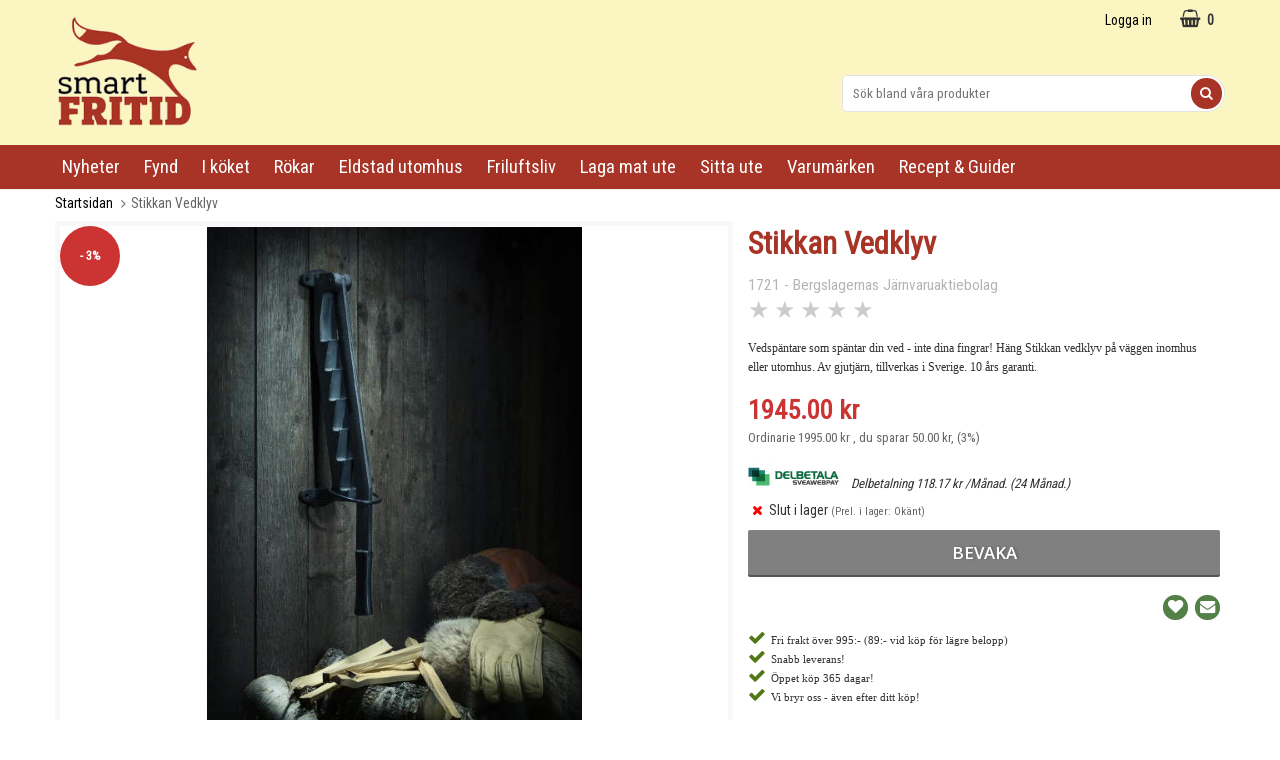

--- FILE ---
content_type: text/html; charset=utf-8
request_url: https://www.smartfritid.se/vedspantare-stikkan
body_size: 12244
content:
        <!DOCTYPE html>
        <html lang="sv">
        <head>
            <meta http-equiv="x-ua-compatible" content="ie=edge">

            <!--
                Toolbar color
            -->
            <!-- Chrome, Firefox OS and Opera -->
            <meta name="theme-color" content="#000">
            <!-- Windows Phone -->
            <meta name="msapplication-navbutton-color" content="#000">
            <!-- iOS Safari -->
            <meta name="apple-mobile-web-app-status-bar-style" content="#000">
            <!-- Viewport -->
            <meta name="viewport" content="width=device-width, initial-scale=1">

            <!-- Fonts -->
            <link href="//fonts.googleapis.com/css?family=Open+Sans:300,400,600,700" rel="stylesheet">
            <link href="//fonts.googleapis.com/css?family=Roboto:300,400,500,700" rel="stylesheet">

            <!-- Let browsers render different font weights (faux-bold). kmael -->
            <!--<link href="//fonts.googleapis.com/css?family=Roboto+Condensed:300,400,700" rel="stylesheet">-->
            <link href="//fonts.googleapis.com/css?family=Roboto+Condensed" rel="stylesheet">

            	<title>Stikkan vedklyv -  k&ouml;p vedsp&auml;ntare v&auml;gg av Smart Fritid! </title>

	<link href='/templates/smartfritid/css/all.css?v240423-1' rel='stylesheet' />
	<link href='/templates/smartfritid/css/font-awesome.min.css' rel='stylesheet' />
	<link href='/templates/smartfritid/css/cloudzoom.css' rel='stylesheet' />
	<link href='/templates/smartfritid/css/jquery.fancybox.css' rel='stylesheet' />
        <script src="/scripts/commerce.js?v=4571"></script>
        
        <meta http-equiv="Content-Type" content="text/html; charset=utf-8"/>

                        <link rel="canonical" href="https://www.smartfritid.se/vedspantare-stikkan"/>
                	<meta name="language" content="sv" />
	<meta name="description" content="Stikkan vedklyv sp&auml;ntar din t&auml;ndved effektivt. K&ouml;p en bra vedsp&auml;ntare f&ouml;r v&auml;gg - fraktfritt av &aring;terf&ouml;rs&auml;ljare Smart Fritid - billigt + snabb leverans!" />
	<meta name="author" content="Smart Fritid" />
	<meta name="google-site-verification" content="9Mw94lH_KdTjsmBuOxvJEVHM0tTwlLdJiQ59V-6ui-8" />

	<link rel="shortcut icon" href="/upload/favicon.ico" type="image/x-icon" />
        <!--suppress JSUnresolvedReference -->
        <script>
            (function (i, s, o, g, r, a, m) {
                i['GoogleAnalyticsObject'] = r;
                i[r] = i[r] || function () {
                    (i[r].q = i[r].q || []).push(arguments)
                }, i[r].l = 1 * new Date();
                a = s.createElement(o),
                    m = s.getElementsByTagName(o)[0];
                a.async = 1;
                a.src = g;
                m.parentNode.insertBefore(a, m)
            })(window, document, 'script', 'https://www.google-analytics.com/analytics.js', 'ga');

            ga('create', 'UA-19984525-1', 'auto');
            ga('require', 'ecommerce');
                        ga('send', 'pageview');
                    </script>
        	<!-- Hotjar Tracking Code for www.smartfritid.se -->
	<script>
	    (function(h,o,t,j,a,r){
	        h.hj=h.hj||function(){(h.hj.q=h.hj.q||[]).push(arguments)};
	        h._hjSettings={hjid:104789,hjsv:5};
	        a=o.getElementsByTagName('head')[0];
	        r=o.createElement('script');r.async=1;
	        r.src=t+h._hjSettings.hjid+j+h._hjSettings.hjsv;
	        a.appendChild(r);
	    })(window,document,'//static.hotjar.com/c/hotjar-','.js?sv=');
	</script>
	<meta name="google-site-verification" content="wGJdED9c9k9YPgIVaw-8sUtDeQpX1sNn93btnytUMYE" />
	<!-- Google Tag Manager -->
	<script>(function(w,d,s,l,i){w[l]=w[l]||[];w[l].push({'gtm.start':
	new Date().getTime(),event:'gtm.js'});var f=d.getElementsByTagName(s)[0],
	j=d.createElement(s),dl=l!='dataLayer'?'&l='+l:'';j.async=true;j.src=
	'https://www.googletagmanager.com/gtm.js?id='+i+dl;f.parentNode.insertBefore(j,f);
	})(window,document,'script','dataLayer','GTM-PBS6DM3');</script>
	<!-- End Google Tag Manager -->

            <!--[if lt IE 9]>
            <script src="https://oss.maxcdn.cdbom/html5shiv/3.7.2/html5shiv.min.js"></script>
            <script src="https://oss.maxcdn.com/respond/1.4.2/respond.min.js"></script>
            <![endif]-->
        </head>

        <body id="mainBody" data-role="page" data-template-name="/templates/smartfritid" data-customer-status="0">

        
        <!-- Skip links -->
        <div id="skiplinks">
            <a href="javascript:" onclick='goToByScroll("wrapper")'>
                Hoppa till innehåll            </a>
                            <a href="javascript:" onclick='goToByScroll("jsMenuList")'>
                    Hoppa till navigering                </a>
                                            <a href="/">
                    Gå till startsidan                </a>
                        </div>

        <!-- Transparency layer -->
        <div id="transparencyLayer" class="hideWithTransp"></div>

        <!-- Header -->
        
    <!-- topArea -->
    <div id="topArea" class="noprint">
        <div class="container">
            <!-- topArea: Column 1 -->
            <div class="grid-m-6 grid-t-7 grid-tl-6 grid-d-6">
                <div id="topBarLeft" class="noprint">
                                    </div>
            </div>

            <!-- topArea: Column 2 -->
            <div class="grid-m-6 grid-t-5 grid-tl-6 grid-d-6">
                <div id="topBarRight" class="noprint">
                    <div id="topLogin">
                                                        <a href="https://www.smartfritid.se/login.php">Logga in</a>
                                                    </div>

                                            <div id="topCartContent">
                                    <div id="topCartOpen" class="topCartOpen container">
            <div class="jsShakeArea">
                <div class="basketItems" id="basketItems"><i class="fa fa-shopping-basket" aria-hidden="true" id="cartIcon"></i>0</div>                            </div>
        </div>
                                </div>
                        <div id="miniCart">
                            
                <div class="cashierProducts cashier-form">
            <table>
                <thead class="close">
                <tr class="">
                    <th class="">produkt</th>
                    <th class="">info</th>
                    <th class="">totalt</th>
                </tr>
                </thead>
                <tbody>
                                </tbody>
                <tfoot>
                                
                
                <tr class="total">
                    <td class="textRight" colspan="2">Summa</td>
                                        <td class="textRight">0.00 kr</td>
                </tr>
                
                                </tfoot>
            </table>
        </div>

        <div class="textRight">
            <a class="button button-confirm" href="https://www.smartfritid.se/cashier.php">Till kassan&nbsp; <i class="fa fa-angle-right"></i></a>
        </div>

                                </div>
                                        </div>
            </div>
        </div>
    </div>

    <!-- topBar -->
    <header id="topBar" class="noprint">
        <div class="container">

            <!-- topBar: Column 1 -->
            <div class="grid-m-5 grid-t-5 grid-tl-5 grid-d-5">
                <div id="topLogo">
                    <div class="innerLogo">
                        <a href="https://www.smartfritid.se">
                            <img src="/upload/logga/smart-fritid-logo.png" alt="Smart Fritid logo"/>
                        </a>
                    </div>
                </div>

                            </div>

            <!-- topBar: Column 2 -->
            <div class="grid-m-3 grid-t-3 grid-tl-3 grid-d-3 noprint">
                                    <div id="topTrust">
                        <div class="trustpilot-widget" data-locale="sv-SE" data-template-id="53aa8807dec7e10d38f59f32"
                             data-businessunit-id="4d000c9a00006400050e3d00" data-style-height="80px"
                             data-style-width="127px" data-theme="light">
                            <a href="https://se.trustpilot.com/review/smartfritid.se" target="_blank">Trustpilot</a>
                        </div>
                        <script type="text/javascript"
                                src="//widget.trustpilot.com/bootstrap/v5/tp.widget.sync.bootstrap.min.js"></script>
                    </div>
                                </div>

            <!-- topBar: Column 3 -->
            <div class="grid-m-4 grid-t-4 grid-tl-4 grid-d-4 noprint">
                <div id="countrySelect">
                                    </div>
                <div id="jsSearchField">
                                            <form class="search-form" action="https://www.smartfritid.se/search.php">
                            <fieldset>
                                <legend>Sök</legend>
                                <label for="search-01" class="dispNone">Sök bland våra produkter</label>
                                <div class="searchContainer ">
                                    <input type="text" name="keyword" id="search-01" class="text" value="" placeholder="Sök bland våra produkter"
                                           title="Sök bland våra produkter"/>
                                    <button type="submit" class="icon" name="search"><i class="fa fa-search"
                                                                                        aria-hidden="true"></i><span>Sök</span></button>
                                </div>
                            </fieldset>
                        </form>
                                        </div>
            </div>
        </div>
    </header>
    
        <!-- Nav wrapper -->
        <div class="nav-wrapper noprint">
            <nav id="menuTop">
                
        <div class="container">

                <div id="topMenu">
            <div id="loaderContainer">
                <div id="menuLoader" class="loader"></div>
            </div>
            <button id="buttonMenu" tabindex="0">
                                    <i class="fa fa-bars"></i>
                    <span class="menuText">meny</span>
                                </button>
            <div id="topLogoFixed">
                <a href="https://www.smartfritid.se">
                    <div class="standardLogo"><img src="/upload/logga/smart-fritid-logo.png" alt="Smart Fritid logo"/></div>
                </a>
            </div>
            <div id="topCartFiller">
                                    <a href="https://www.smartfritid.se/cashier.php">
                        &nbsp;
                        <div class="icon">
                            <i class="fa fa-shopping-basket jsShakeArea" aria-hidden="true" id="cartIconMob"></i>
                        </div>
                        <div class="qty ">
                            0                        </div>
                    </a>
                                </div>
                                                <div id="jsMenuList" class="desktop">
            <nav>
                <ul class="topLevel" id="jsMenuListd">
                    <li class="category  noSub jsEvent "><a href="https://www.smartfritid.se/nyheter" class="topNav-237 mTop">Nyheter</a></li>
<li class="category  noSub jsEvent "><a href="https://www.smartfritid.se/fynd" class="topNav-47 mTop">Fynd</a></li>
<li class="category  hasSub jsEvent "><a href="https://www.smartfritid.se/koksutrustning" class="topNav-77 mTop">I k&ouml;ket<i class="fa fa-angle-down" aria-hidden="true"></i></a><div id="subMenu-77" class="subMenuWrapper closed"><div class="subMenuInner level-1"><nav><ul><li class="child noSub level-1  "><a href="https://www.smartfritid.se/svamptork" class="topNav-105 mSub"><div class="menuTxt">Svamptork</div><div class="clear"></div></a></li>
<li class="child noSub level-1  "><a href="https://www.smartfritid.se/koksprylar/" class="topNav-264 mSub"><div class="menuTxt">Köksprylar</div><div class="clear"></div></a></li>
<li class="child noSub level-1  "><a href="https://www.smartfritid.se/koksutrustning/vakuumforpackare" class="topNav-95 mSub"><div class="menuTxt">Vakuumförpackare</div><div class="clear"></div></a></li>
</ul></nav></div></div></li>
<li class="category  hasSub jsEvent "><a href="https://www.smartfritid.se/rokar" class="topNav-3 mTop">R&ouml;kar<i class="fa fa-angle-down" aria-hidden="true"></i></a><div id="subMenu-3" class="subMenuWrapper closed"><div class="subMenuInner level-1"><nav><ul><li class="child noSub level-1  "><a href="https://www.smartfritid.se/roka/rokskap" class="topNav-22 mSub"><div class="menuTxt">Rökskåp</div><div class="clear"></div></a></li>
<li class="child noSub level-1  "><a href="https://www.smartfritid.se/roka/tillbehor" class="topNav-19 mSub"><div class="menuTxt">Tillbehör</div><div class="clear"></div></a></li>
<li class="child noSub level-1  "><a href="https://www.smartfritid.se/roka/salt-marinering" class="topNav-23 mSub"><div class="menuTxt">Salt & Marinering</div><div class="clear"></div></a></li>
<li class="child noSub level-1  "><a href="https://www.smartfritid.se/roka/rokbriketter" class="topNav-8 mSub"><div class="menuTxt">Rökbriketter</div><div class="clear"></div></a></li>
<li class="child noSub level-1  "><a href="https://www.smartfritid.se/roka/rokspan" class="topNav-170 mSub"><div class="menuTxt">Rökspån </div><div class="clear"></div></a></li>
<li class="child noSub level-1  "><a href="https://www.smartfritid.se/roka/rokpasar" class="topNav-130 mSub"><div class="menuTxt">Rökpåsar</div><div class="clear"></div></a></li>
<li class="child noSub level-1  "><a href="https://www.smartfritid.se/roka/reservdelar" class="topNav-36 mSub"><div class="menuTxt">Bradley Smoker - reservdelar</div><div class="clear"></div></a></li>
<li class="child noSub level-1  "><a href="https://www.smartfritid.se/borniak-reservdelar/" class="topNav-242 mSub"><div class="menuTxt">Borniak reservdelar</div><div class="clear"></div></a></li>
<li class="child noSub level-1  "><a href="https://www.smartfritid.se/bocker-rokning/" class="topNav-257 mSub"><div class="menuTxt">Böcker rökning</div><div class="clear"></div></a></li>
</ul></nav></div></div></li>
<li class="category  hasSub jsEvent "><a href="https://www.smartfritid.se/eldstad-utomhus" class="topNav-236 mTop">Eldstad utomhus<i class="fa fa-angle-down" aria-hidden="true"></i></a><div id="subMenu-236" class="subMenuWrapper closed"><div class="subMenuInner level-1"><nav><ul><li class="child noSub level-1  "><a href="https://www.smartfritid.se/utekamin" class="topNav-252 mSub"><div class="menuTxt">Utekaminer</div><div class="clear"></div></a></li>
<li class="child noSub level-1  "><a href="https://www.smartfritid.se/eldfat/" class="topNav-255 mSub"><div class="menuTxt">Eldfat & öppna eldstäder </div><div class="clear"></div></a></li>
<li class="child noSub level-1  "><a href="https://www.smartfritid.se/laga-mat-ute/balpanna" class="topNav-110 mSub"><div class="menuTxt">Espegard Bålpanna</div><div class="clear"></div></a></li>
<li class="child noSub level-1  "><a href="https://www.smartfritid.se/stekhall-gasol/" class="topNav-265 mSub"><div class="menuTxt">Stekhäll gasol set</div><div class="clear"></div></a></li>
<li class="child noSub level-1  "><a href="https://www.smartfritid.se/gasol-wok/" class="topNav-267 mSub"><div class="menuTxt">Wok gasol set</div><div class="clear"></div></a></li>
<li class="child noSub level-1  "><a href="https://www.smartfritid.se/tillbehor-eldstader/" class="topNav-259 mSub"><div class="menuTxt">Tillbehör eldstäder</div><div class="clear"></div></a></li>
<li class="child noSub level-1  "><a href="https://www.smartfritid.se/tillbehor-stekhallar-gasol/" class="topNav-266 mSub"><div class="menuTxt">Tillbehör stekhäll & wokpanna</div><div class="clear"></div></a></li>
<li class="child noSub level-1  "><a href="https://www.smartfritid.se/vedforvaring-utomhus/" class="topNav-254 mSub"><div class="menuTxt">Vedförvaring utomhus</div><div class="clear"></div></a></li>
<li class="child noSub level-1  "><a href="https://www.smartfritid.se/billig-vedklyv" class="topNav-256 mSub"><div class="menuTxt">Vedklyvar</div><div class="clear"></div></a></li>
</ul></nav></div></div></li>
<li class="category  hasSub jsEvent "><a href="https://www.smartfritid.se/friluftsliv" class="topNav-34 mTop">Friluftsliv<i class="fa fa-angle-down" aria-hidden="true"></i></a><div id="subMenu-34" class="subMenuWrapper closed"><div class="subMenuInner level-1"><nav><ul><li class="child noSub level-1  "><a href="https://www.smartfritid.se/renskinn" class="topNav-206 mSub"><div class="menuTxt">Renskinn </div><div class="clear"></div></a></li>
<li class="child noSub level-1  "><a href="https://www.smartfritid.se/kasor/" class="topNav-244 mSub"><div class="menuTxt">Kåsor</div><div class="clear"></div></a></li>
<li class="child noSub level-1  "><a href="https://www.smartfritid.se/emaljmuggar/" class="topNav-243 mSub"><div class="menuTxt">Emaljmuggar</div><div class="clear"></div></a></li>
<li class="child noSub level-1  "><a href="https://www.smartfritid.se/friluftsliv/friluftskniv" class="topNav-82 mSub"><div class="menuTxt">Friluftsknivar</div><div class="clear"></div></a></li>
<li class="child noSub level-1  "><a href="https://www.smartfritid.se/yxor-sagar/" class="topNav-222 mSub"><div class="menuTxt">Yxor & Sågar</div><div class="clear"></div></a></li>
<li class="child noSub level-1  "><a href="https://www.smartfritid.se/tandstal/" class="topNav-238 mSub"><div class="menuTxt">Tändstål</div><div class="clear"></div></a></li>
<li class="child noSub level-1  "><a href="https://www.smartfritid.se/vedklyv-manuell/" class="topNav-241 mSub"><div class="menuTxt">Vedklyv manuell</div><div class="clear"></div></a></li>
<li class="child noSub level-1  "><a href="https://www.smartfritid.se/bocker-friluftsliv/" class="topNav-223 mSub"><div class="menuTxt">Böcker friluftsliv</div><div class="clear"></div></a></li>
</ul></nav></div></div></li>
<li class="category  hasSub jsEvent "><a href="https://www.smartfritid.se/laga-mat_ata-ute" class="topNav-97 mTop">Laga mat ute<i class="fa fa-angle-down" aria-hidden="true"></i></a><div id="subMenu-97" class="subMenuWrapper closed"><div class="subMenuInner level-1"><nav><ul><li class="child noSub level-1  "><a href="https://www.smartfritid.se/laga-mat-ute/smorgasjarn-vaffeljarn" class="topNav-104 mSub"><div class="menuTxt">Smörgåsjärn & Våffeljärn</div><div class="clear"></div></a></li>
<li class="child noSub level-1  "><a href="https://www.smartfritid.se/laga-mat-ute/kok-stekkarl/grytor" class="topNav-138 mSub"><div class="menuTxt">Grytor öppen eld</div><div class="clear"></div></a></li>
<li class="child noSub level-1  "><a href="https://www.smartfritid.se/laga-mat-ute/kok-stekkarl/stekpannor-stekhallar" class="topNav-141 mSub"><div class="menuTxt">Stekpannor & Stekhällar</div><div class="clear"></div></a></li>
<li class="child noSub level-1  "><a href="https://www.smartfritid.se/kaffepanna/" class="topNav-239 mSub"><div class="menuTxt">Kaffepannor & kokkaffe</div><div class="clear"></div></a></li>
<li class="child noSub level-1  "><a href="https://www.smartfritid.se/laga-mat-ute/grillredskap-tillbehor" class="topNav-135 mSub"><div class="menuTxt">Grillredskap & Tillbehör</div><div class="clear"></div></a></li>
<li class="child noSub level-1  "><a href="https://www.smartfritid.se/laga-mat-ute/kok-stekkarl/popcorngrytor" class="topNav-140 mSub"><div class="menuTxt">Popcorngrytor</div><div class="clear"></div></a></li>
<li class="child noSub level-1  "><a href="https://www.smartfritid.se/laga-mat-ute/faltugnar" class="topNav-103 mSub"><div class="menuTxt">Fältugnar - Dutch oven</div><div class="clear"></div></a></li>
<li class="child noSub level-1  "><a href="https://www.smartfritid.se/grillgaller-utomhus/" class="topNav-272 mSub"><div class="menuTxt">Grillgaller utomhus</div><div class="clear"></div></a></li>
</ul></nav></div></div></li>
<li class="category  hasSub jsEvent "><a href="https://www.smartfritid.se/utemobler-tra/" class="topNav-275 mTop">Sitta ute<i class="fa fa-angle-down" aria-hidden="true"></i></a><div id="subMenu-275" class="subMenuWrapper closed"><div class="subMenuInner level-1"><nav><ul><li class="child noSub level-1  "><a href="https://www.smartfritid.se/bankar-utomhus/" class="topNav-276 mSub"><div class="menuTxt">Bänkar utomhus</div><div class="clear"></div></a></li>
<li class="child noSub level-1  "><a href="https://www.smartfritid.se/tradgardsbord/" class="topNav-277 mSub"><div class="menuTxt">Bord utomhus</div><div class="clear"></div></a></li>
<li class="child noSub level-1  "><a href="https://www.smartfritid.se/dackstol" class="topNav-278 mSub"><div class="menuTxt">Däckstolar</div><div class="clear"></div></a></li>
<li class="child noSub level-1  "><a href="https://www.smartfritid.se/gungstol-utomhus/" class="topNav-281 mSub"><div class="menuTxt">Gungstol utomhus</div><div class="clear"></div></a></li>
<li class="child noSub level-1  "><a href="https://www.smartfritid.se/hammock-tra/" class="topNav-279 mSub"><div class="menuTxt">Hammock trä</div><div class="clear"></div></a></li>
<li class="child noSub level-1  "><a href="https://www.smartfritid.se/sidobord-utomhus/" class="topNav-282 mSub"><div class="menuTxt">Sidobord utomhus</div><div class="clear"></div></a></li>
<li class="child noSub level-1  "><a href="https://www.smartfritid.se/utesoffor/" class="topNav-283 mSub"><div class="menuTxt">Utesoffor</div><div class="clear"></div></a></li>
<li class="child noSub level-1  "><a href="https://www.smartfritid.se/utemobler-log/" class="topNav-284 mSub"><div class="menuTxt">Utemöbler i serien Log</div><div class="clear"></div></a></li>
</ul></nav></div></div></li>

                    <li class="category noSub jsEvent"><a href="/marken" class="topNav-147 mTop">Varum&auml;rken</a>
                    </li>
                    <li class="category noSub jsEvent"><a href="/recept-och-guider" class="topNav-565 mTop">Recept &amp;
                            Guider</a></li>

                </ul>
            </nav>
        </div>
                                </div>
    </div>

                </nav>
        </div>

        <!-- Wrapper -->
        <div id="wrapper" role="main" class="printable">
            <div class="fullWidth">

            <div id="breadcrumbs">
            <div class="container">
                <div class="grid-d-12">
                    <div class="innerFill bottomShadow">
                        <div id="jsBreadcrumb">
                            <nav>
                                <ul>
                                                                                                                    <li><a class="home"
                                               href="https://www.smartfritid.se">Startsidan</a>
                                        </li>

                                                                                <li class="arrow">Stikkan Vedklyv</li>
                                                                        </ul>
                            </nav>
                        </div>
                    </div>
                </div>
            </div>
        </div>
        
    <div id="productPage" itemscope itemtype="http://schema.org/Product">
        <div id="productPageUpper">
            <section>
                <div class="container flexRow">
                    
                                                                <div class="grid-m-12 grid-t-7 grid-tl-7 grid-d-7 colImage">
                            <div class="innerFill bottomShadow">
                                <div class="productImageContainer">
                                    
                                    
                                    <div class="productImage">
                                                                                    <div class="spotSale">
                                                - 3&#37;
                                                                                            </div>
                                            
                                        <div id="slider" class="swipe">
                                            <div class="swipe-wrap">
                                                                                                        <div>
                                                            <figure>
                                                                <img itemprop="image" id="zoom1"
                                                                     class="cloudzoom active"
                                                                     src="/upload/stikkan-flamman/vedspantare-stikkan.jpg"
                                                                     alt="Vedspäntare Stikkan - här monterad på en vägg. Bra till att spänta ved."
                                                                     data-cloudzoom="zoomFlyOut: false, easing:3, zoomOffsetX: 0, zoomSizeMode: 0, zoomPosition: 'inside', zoomOffsetX: 0, disableOnScreenWidth: 20000, zoomImage: '/upload/stikkan-flamman/vedspantare-stikkan.jpg'"/>
                                                            </figure>
                                                        </div>
                                                        
                                                                                            </div>
                                        </div>
                                    </div>

                                    
                                    
                                    <div class="onlyBig">
                                        
                                    </div>
                                </div>
                            </div>

                                                    </div>
                        
                    
                    
                    <div class="grid-m-12 grid-t-5 grid-tl-5 grid-d-5 colInfo">
                        <div class="innerFill bottomShadow">
                            <div class="productInfo" id="productInfo">
                                <!-- Google Rich Snippets -->
                                                                <div style="display:none">
                                                                    </div>
                                <!-- End Google Rich Snippets -->

                                        <div class="container">
                <div class="grid-m-12 grid-t-12 grid-tl-12 grid-d-12">
            <header>
                <h1 itemprop="name" id="h1Header">
                    Stikkan Vedklyv                </h1>

                            </header>
        </div>

                                    <div class="grid-m-12 grid-t-12 grid-tl-12 grid-d-12">
                    <div id="productManufacturer">
                        1721 - Bergslagernas Järnvaruaktiebolag                    </div>
                </div>
                
                                                    <div class="grid-m-12 grid-t-12 grid-tl-12 grid-d-12">
                            <div class="rating grade-0" id="jsRatingsBtn">
                                <ul>
                                    <li>&#9733;</li>
                                    <li>&#9733;</li>
                                    <li>&#9733;</li>
                                    <li>&#9733;</li>
                                    <li>&#9733;</li>
                                </ul>
                                                            </div>
                        </div>
                        

            <div class="shortDesc"><div class="grid-m-12 grid-t-12 grid-tl-12 grid-d-12"><p>Vedspäntare som späntar din ved - inte dina fingrar! Häng Stikkan vedklyv på väggen inomhus eller utomhus. Av gjutjärn, tillverkas i Sverige. 10 års garanti.</p></div></div>
                                        <form action="#" id="prodPageForm">
                <input type="hidden" id="prodStatus" value="0">
                <input type="hidden" id="isOrderItem" value=""/>
                <div class="innerBox" itemprop="offers" itemscope itemtype="http://schema.org/Offer">
                    
                                            <input type="hidden" name="prodno" value="1721"/>
                        
                    <div class="grid-m-12 grid-t-12 grid-tl-12 grid-d-12">
                        <div class="prices">
                            <meta itemprop="priceCurrency" content="SEK"/>
                            <meta itemprop="price" content="1945"/>
                                                            <div class="priceNew" id="updPrice">1945.00 kr</div>
                                                                    <div class="priceOld">
                                        Ordinarie                                        1995.00 kr ,
                                        du sparar                                        50.00 kr,
                                        (3%)
                                    </div>
                                                                                            </div>
                    </div>

                                                <div class="grid-m-12 grid-t-12 grid-tl-12 grid-d-12">
                                <div class="installment" style="font-style: italic; ">
                                    <img src="/templates/smartfritid/images/Delbetala-100px.jpg" alt="Svea WebPay"/>
                                    Delbetalning 118.17 kr                                    /Månad.
                                    (24 Månad.)
                                </div>
                            </div>
                            
                                            <div class="grid-m-12 grid-t-12 grid-tl-12 grid-d-12">
                            <div class="stockStatus">
                                <div class="textNormal delDays">
                                                                            <div class="unavailable">
                                            <link itemprop="availability" href="http://schema.org/OutOfStock"/>
                                            <i class="fa fa-times fa-fw"></i>
                                            Slut i lager                                            <span class="textSmallLight">(Prel. i lager: Okänt)</span>                                        </div>
                                        
                                                                        

                                </div>
                            </div>
                        </div>
                        
                    
                                            <div class="productBuy container">
                            <div class="grid-m-12 grid-t-12 grid-tl-12 grid-d-12">
                                <div class="notify">
                                    <input type="hidden" name="prodno" value="1721"/>
                                    <a href="javascript:" class="notifyme button button-confirm-black bigBuy"
                                       id="linkNotify" aria-labelledby="linkNotify h1Header"
                                       title="skicka e-post när varan finns i lager">bevaka</a>
                                </div>
                            </div>
                        </div>
                        
                    <div id="prodExtra">
                        <div class="container">
                            


                                                                                        <div class="grid-m-12 grid-t-12 grid-tl-12 grid-d-12">
                                    <div id="prodFunctions">
                                        <div class="container">
                                                                                        
                                                                                                                                        <div id="wishList" class="smallButton wishList">
                                                    <a href="?cmd=addwish" rel="nofollow" class="wishList"
                                                       title="Lägg i önskelista">
                                                        <i class="fa fa-heart" aria-hidden="true"></i>
                                                        <span>önskelista</span>
                                                    </a>
                                                </div>
                                                
                                                                                                                                        <div id="productEmail" class="smallButton">
                                                                                                            <a href="mailto:info@smartfritid.se?subject=Fråga%20oss%20om%20vara:Stikkan%20Vedklyv (1721)" class="quest" title="E-posta fråga">
                                                            <i class="fa fa-envelope" aria-hidden="true"></i>
                                                            <span>E-posta fråga</span>
                                                        </a>
                                                                                                        </div>
                                                                                        </div>
                                    </div>
                                </div>
                                

                                                                                    <div class="grid-m-12 grid-t-12 grid-tl-12 grid-d-12">
                                <div id="productInfoConditions">
                                    <ul id="pUsp">
                                        <li class="usp1"><i class="fa fa-check" aria-hidden="true"></i><p>Fri frakt &ouml;ver 995:- (89:- vid k&ouml;p f&ouml;r l&auml;gre belopp)</p></li>
                                        <li class="usp2"><i class="fa fa-check" aria-hidden="true"></i><p>Snabb leverans!</p></li>
                                        <li class="usp3"> <i class="fa fa-check" aria-hidden="true"></i><p>&Ouml;ppet k&ouml;p 365 dagar!</p></li>
                                        <li class="usp4"> <i class="fa fa-check" aria-hidden="true"></i><p>Vi bryr oss - &auml;ven efter ditt k&ouml;p!</p></li>                                    </ul>
                                </div>
                            </div>

                                                        </div>
                                
                    </div>

                    <div class="fb-like"
                         data-href="https://www.smartfritid.se/vedspantare-stikkan"
                         data-send="false" data-layout="button_count" data-width="450" data-show-faces="false"></div>
                    <div id="fb-root"></div>
                    <script type="text/javascript">(function (d, s, id) {
                            let js, fjs = d.getElementsByTagName(s)[0];
                            if (d.getElementById(id)) return 0;
                            js = d.createElement(s);
                            js.id = id;
                            js.src = "//connect.facebook.net/sv_SE/all.js#xfbml=1";
                            fjs.parentNode.insertBefore(js, fjs);
                        }(document, 'script', 'facebook-jssdk'));</script>

                </div>
            </form>
            </div>

                    </div>
                                    </div>

                                                    </div>
                    </div>
                </div>
            </section>
        </div>

                    <div id="prodDesc">
                <div class="container flexRow">
                    <div class="grid-m-12 grid-t-8 grid-tl-8 grid-d-8 colDesc">
                        <div class="innerFill bottomShadow" itemprop="description">
                            <h2>Stikkan vedklyv - sp&auml;ntar ved s&auml;krare &auml;n yxan!</h2>
<h3>&nbsp;</h3>
<h3>Stikkan vedklyv sp&auml;ntar din ved p&aring; enklast m&ouml;jliga vis, utan risk och med minsta m&ouml;jliga handkraft. Stikkan &auml;r en norsk uppfinning, d&auml;r du klyver veden med en l&aring;ng f&auml;llkniv och tack vare h&auml;vst&aring;ngseffekten g&aring;r det s&aring; l&auml;tt.</h3>
<p>&nbsp;</p>
<p>F&ouml;r att f&aring; fyr p&aring; brasan p&aring; en g&aring;ng g&auml;ller det att ha tillg&aring;ng till sp&auml;ntved. Det fixar du enkelt med en <strong>bra vedsp&auml;nt</strong>. Att sp&auml;nta ved med yxa &auml;r on&ouml;digt riskfyllt, med den h&auml;r <strong>smarta vedsp&auml;nten av gjutj&auml;rn tar du bort risken</strong> och oron f&ouml;r ett felhugg fr&aring;n en yxa.</p>
<p>&nbsp;</p>
<p>T&auml;nk om min k&auml;re far hade haft en vedsp&auml;nt &ndash; d&aring; hade baksidan p&aring; hans v&auml;nsterhand inte haft ett enda &auml;rr. Vi barn skrattade &aring;t hans yxjack, men till slut tr&ouml;ttnade mamma p&aring; allt ompl&aring;strande och all oro och ville inte sl&auml;ppa ut honom p&aring; vedbacken mer. Och det var nog klokt.</p>
<p><br /><br /></p>
<h3>Vedklyv v&auml;gg - montera Stikkan p&aring; en v&auml;gg</h3>
<p>Stikkan &auml;r en vedsp&auml;ntare som du med <strong>f&ouml;rdel monterar p&aring; en v&auml;gg</strong> inomhus, i vedboden eller p&aring; en stolpe eller v&auml;gg utomhus d&auml;r du vill sp&auml;nta din ved. M&aring;nga har den p&aring; farstubron, n&auml;ra och &aring;tkomlig b&aring;de om du eldar inomhus eller utomhus. Eller i vedboden p&aring; en v&auml;gg. Montera den cirka 1,2 m &ouml;ver golvet, eller efter egen l&auml;ngd.</p>
<p>&nbsp;</p>
<p><img src="http://smartfri.kodmyran.io/upload/stikkan-flamman/stikkan-vedklyv.jpg" alt="Stikkan vedklyv" width="440" height="267" /><br /><em>Montera g&auml;rna vedklyv Stikkan p&aring; v&auml;ggen. Klyv veden med st&aring;lkniven.</em></p>
<p>&nbsp;</p>
<h3>Hur anv&auml;nder man Stickan vedklyv?</h3>
<ol>
<li>
<p>H&aring;ll vedtr&auml;et med ena handen med st&ouml;d av en av de utskjutande klackarna.</p>
</li>
<li>
<p>F&auml;ll den l&aring;nga st&aring;lkniven s&aring; att vedtr&auml;et klyvs n&auml;r du tagit bort handen.</p>
<p>Klackarna sitter som en trappa p&aring; vedsp&auml;ntens rygg och du b&ouml;rjar att s&auml;tta vedtr&auml;et mot en klack l&aring;ngt ned, f&auml;ller kniven ungef&auml;r halvv&auml;gs genom med tr&auml;et, flyttar s&aring; vedtr&auml;et till en h&ouml;gre klack och sk&auml;r igenom sista delen av vedtr&auml;et.</p>
</li>
</ol>
<p>&nbsp;</p>
<p>Tack vare kraften som h&auml;vst&aring;ngseffekten ger beh&ouml;ver du inte ta i eller vara stark f&ouml;r att anv&auml;nda Stikkan vedklyv. Du kan beh&ouml;va f&auml;lla st&aring;lkniven en eller tv&aring; g&aring;nger f&ouml;r att komma igenom hela vedtr&auml;et.</p>
<p>&nbsp;</p>
<p>F&ouml;r att b&auml;st f&ouml;rst&aring; hur du anv&auml;nder Stikkan se filmen l&auml;ngst ned p&aring; denna sida. N&auml;r vedsp&auml;nten inte anv&auml;nds l&aring;ser du st&aring;lkniven med en l&aring;sring.</p>
<p>&nbsp;</p>
<p>&nbsp;</p>
<p><img src="/upload/stikkan-flamman/vedspantare.jpg" alt="Vedsp&auml;ntare Stikkan - en smart vedsp&auml;ntare n&auml;r du vill g&ouml;ra t&auml;ndved." width="321" height="290" /><br /><br /></p>
<p><em>Vedsp&auml;ntare Stikkan &auml;r av gjutj&auml;rn och tillverkas i Sverige.<br /></em></p>
<p>&nbsp;</p>
<p>&nbsp;</p>
<h3>Varf&ouml;r ska man k&ouml;pa en vedsp&auml;nt?</h3>
<p>Stikkan kan b&aring;de klyva och sp&auml;nta veden till finare stickor som du beh&ouml;ver f&ouml;r att enkelt f&aring; fyr p&aring; brasan.</p>
<p>&nbsp;</p>
<p>Stikkan vedsp&auml;ntare &auml;r precis som den nya zeel&auml;ndska <a href="https://www.smartfritid.se/kindling-cracker-king-vedklyv-manuell">Kindling Cracker King</a> (och originalet <a href="https://www.smartfritid.se/kindling-cracker-vedklyv-original">Kindling Cracker Original</a>) en uppfinning f&ouml;r att slippa hantera en yxa. Yxor &auml;r vackra men farliga &ndash; &auml;r du tr&ouml;tt &ouml;kar risken f&ouml;r ett felhugg, eller om du helt enkelt &auml;r ovan, eller inte s&aring; stark.</p>
<p>&nbsp;</p>
<p>En anledning att k&ouml;pa en vedsp&auml;nt &auml;r allts&aring; att minska risken f&ouml;r olyckor. En annan &auml;r att det g&aring;r &aring;t s&aring; lite energi och &auml;r s&aring; enkelt s&aring; att alla &aring;ldrar kan vara med och sp&auml;nta ved.</p>
<p>&nbsp;</p>
<p>Stikkan g&ouml;r jobbet precis d&auml;r du vill. Kanske vill du tillverka sp&auml;ntveden vid vedboden och stapla den d&auml;r? Eller s&aring; vill du sp&auml;nta veden strax innan du t&auml;nder brasan, bredvid din &ouml;ppna spis, kamin eller kakelugn inomhus. Eller utomhus d&auml;r du vill ha din l&auml;gereld, eller din friluftsgrill (som ex. Braspannan).</p>
<p><br /><br /></p>
<h3>Varf&ouml;r ska jag k&ouml;pa just Stikkan vedklyv?</h3>
<p>Ett argument &auml;r f&ouml;rst&aring;s att Stikkan &auml;r en svensk produkt och tillverkas i Sverige, n&auml;rmare best&auml;mt i V&auml;rmland (uppfunnen i Norge). Stikkan har inte fraktats halva jorden runt utan &auml;r en lokal produkt och d&auml;rmed har den inte belastat milj&ouml;n med l&aring;nga transporter.</p>
<p>Det &auml;r en enkel men smart vedsp&auml;nt helt i gjutj&auml;rn med 10 &aring;rs garanti. En bra present till ved&auml;lskaren! Den levereras i en snygg presentf&ouml;rpackning.</p>
<p>&nbsp;</p>
<p><img src="/upload/stikkan-flamman/stickan%20vedklyv.jpg" alt="Stickan vedklyv" width="450" height="119" /></p>
<p><em>Stickan vedsp&auml;nt kommer i en snygg f&ouml;rpackning vilket g&ouml;r den l&auml;mplig som present.</em></p>
<p>&nbsp;</p>
<p>&nbsp;</p>
<p><strong>F&ouml;rdelarna med Stikkan vedsp&auml;ntare:</strong></p>
<ul>
<li>Minskar risken f&ouml;r skador</li>
<li>L&auml;tt att anv&auml;nda</li>
<li>Ger riktigt bra t&auml;ndved</li>
<li>Du sp&auml;ntar veden d&auml;r du vill ha den</li>
<li>Elf&ouml;rzinkad &ndash; t&aring;l att monteras utomhus</li>
<li>Tar liten plats</li>
</ul>
<p><br /><br /></p>
<h3>Vem uppfann Stikkan vedsp&auml;nt?</h3>
<p>Det var Tormod Lie i Norge som uppfann den h&auml;r v&auml;rldsprodukten 1982. Den &auml;r nu spridd till 20 l&auml;nder och &aring;terfinns s&aring; l&aring;ngt bort som Nya Zeeland. En produkt som &auml;r s&aring; spridd f&ouml;rst&aring;r man ocks&aring; fyller ett viktigt behov och &auml;r av kvalitet.</p>
<p>&nbsp;</p>
<p>&nbsp;</p>
<h3>Stikkan pris?</h3>
<p>Priset p&aring; Stikkan &auml;r 1995:- i slutet av &aring;r 2022 f&ouml;r dig som privatperson. Vi f&ouml;ljer v&aring;ra konkurrenter n&auml;r det g&auml;ller priser trots att vi &auml;r ett mindre familjef&ouml;retag. Och &ndash; vi satsar p&aring; personlig service som de stora f&ouml;retagen aldrig klarar av. Vi vill dig v&auml;l b&aring;de f&ouml;re och efter ditt k&ouml;p och vill att du ska k&auml;nna dig n&ouml;jd med ditt k&ouml;p och leveransen av din vara.</p>
<p><br /><br /></p>
<h3>Specifikatoner Stickan vedsp&auml;ntare:</h3>
<p style="margin-bottom: 0cm;"><strong>Material:</strong> Gjutj&auml;rn, elf&ouml;rzinkad och lackerad i mattsvart</p>
<p style="margin-bottom: 0cm;"><strong>L&auml;ngd v&auml;ggf&auml;ste</strong>: 40 cm<br /><strong>L&auml;ngd handtag:</strong> 57 cm<br /><strong>Bredd:</strong> 8,5 cm<br /><strong>Vikt:</strong> 4,7 kg</p>
<p style="margin-bottom: 0cm;"><strong>Garanti</strong>: 10 &aring;r<br /><strong>Tillverkningsland:</strong> Sverige<br /><strong>F&ouml;rpackning:</strong> snygg presentf&ouml;rpackning<br /><br /></p>
<p><em><strong>K&ouml;p din vedklyv Stikkan till l&aring;gt pris av &aring;terf&ouml;rs&auml;ljare Smart Fritid! V&auml;lkommen som kund!</strong></em></p>
<p>&nbsp;</p>
<p>&nbsp;<iframe src="https://www.youtube.com/embed/3g3yk0GXFsM?start=10" width="560" height="315" frameborder="0" allowfullscreen="allowfullscreen"></iframe><br /><em>Film utan tal som visar hur man anv&auml;nder vedklyven Stickan - en produkt fr&aring;n Norge.</em></p>
<p><span class="tuotteen-lisatiedot">&nbsp;</span></p>
<p>&nbsp;</p>
                            
                                                            <div id="tellAFriend">
                                    <a href="javascript:" class="mediumButton off" id="btnTellAFriend">
                                        <i class="fa fa-comment" aria-hidden="true"></i>
                                        Tipsa                                    </a>
                                    <div id="divTellAFriend" class=" close">
                                        <form action="#" method="post">
                                            <div>
                                                <div class="container">
                                                    <div class="grid-m-12 grid-t-2 grid-tl-2 grid-d-2">
                                                        <label for="from">Ditt namn                                                            :</label>
                                                    </div>
                                                    <div class="grid-m-10 grid-t-10 grid-tl-10 grid-d-10">
                                                        <input type="text" name="from" id="from" class="name"
                                                               value=""/>
                                                    </div>
                                                </div>
                                                <div class="container">
                                                    <div class="grid-m-12 grid-t-2 grid-tl-2 grid-d-2">
                                                        <label for="to">Skicka till (namn):</label>
                                                    </div>
                                                    <div class="grid-m-10 grid-t-10 grid-tl-10 grid-d-10">
                                                        <input type="text" name="to" id="to" class="name"
                                                               value=""/>
                                                    </div>
                                                </div>
                                                <div class="container">
                                                    <div class="grid-m-12 grid-t-2 grid-tl-2 grid-d-2">
                                                        <label for="email">Skicka till (e-post):</label>
                                                    </div>
                                                    <div class="grid-m-10 grid-t-10 grid-tl-10 grid-d-10">
                                                        <input type="text" name="email" id="email" class="name"
                                                               value=""/>
                                                    </div>
                                                </div>
                                                <div class="container">
                                                    <div class="grid-m-12 grid-t-2 grid-tl-2 grid-d-2">
                                                        <label for="comment">Kommentar                                                            :</label>
                                                    </div>
                                                    <div class="grid-m-10 grid-t-10 grid-tl-10 grid-d-10">
                                                    <textarea name="comment" id="comment" class="comment w100p" rows="4"
                                                              cols="30"></textarea>
                                                    </div>
                                                </div>

                                                                                                    <div class="container">
                                                        <div class="grid-m-12 grid-t-2 grid-tl-2 grid-d-2">
                                                            <label for="captcha">Ange tecknen i bilden här:</label>
                                                        </div>
                                                        <div class="grid-m-10 grid-t-10 grid-tl-10 grid-d-10">
                                                            <img src="https://www.smartfritid.se/captcha.php"/><br>
                                                            <input type="text" value="" name="captcha" id="captcha"/>
                                                        </div>
                                                    </div>

                                                                                                    <div class="container">
                                                    <div class="grid-m-12 grid-t-2 grid-tl-2 grid-d-2">

                                                    </div>
                                                    <div class="grid-m-10 grid-t-10 grid-tl-10 grid-d-10">
                                                        <input type="submit"
                                                               value="Skicka"
                                                               class="button button-confirm"/>
                                                        <input type="hidden" name="cmd" value="sendtip"/>
                                                        <input type="hidden" name="prodno" value="1721"/>
                                                    </div>
                                                </div>
                                            </div>
                                        </form>
                                    </div>
                                </div>
                                                        </div>
                    </div>

                    <div class="grid-m-12 grid-t-4 grid-tl-4 grid-d-4 colMisc">
                        <div class="innerFill bottomShadow">
                            
                            
                                                            <div id="prodRelCat">
                                    <header>
                                        <div class="container">
                                            <div class="grid-m-12 grid-t-12 grid-tl-12 grid-d-12">
                                                <h2>Upptäck mer</h2>
                                            </div>
                                        </div>
                                    </header>
                                    <ul class="container"><li class="subCatItem "><a href="https://www.smartfritid.se/vedklyv-manuell/"><i class="fa fa-angle-right" aria-hidden="true"></i> <span>Vedklyv manuell</span></a></li><li class="subCatItem "><a href="https://www.smartfritid.se/billig-vedklyv"><i class="fa fa-angle-right" aria-hidden="true"></i> <span>Vedklyvar</span></a></li></ul>                                </div>
                                <br>
                                

                        </div>


                        <div class="trustpilot-widget" data-locale="sv-SE" data-template-id="539ad60defb9600b94d7df2c"
                             data-businessunit-id="4d000c9a00006400050e3d00" data-style-height="400px"
                             data-style-width="100%" data-stars="4,5">
                            <a href="https://se.trustpilot.com/review/smartfritid.se" target="_blank">Trustpilot</a>
                        </div>


                    </div>
                </div>
            </div>
            


        


        
        
        
            </div>

    </div>
                    </div>

        <!-- Footer -->
        
    
            <!-- Mobile breadcrumb -->
        <div id="mBreadcrumb" class="onlySmall">
            <div class="container">
                <div class="grid-m-12 grid-t-12 grid-tl-12 grid-d-12">
                    <header>
                        <div class="container">
                            <div class="grid-m-12 grid-t-12 grid-tl-12 grid-d-12">
                                <h2>Du är här</h2>
                            </div>
                        </div>
                    </header>
                    <div class="container">
                        <div class="grid-m-12 grid-t-12 grid-tl-12 grid-d-12" id="dynBread"></div>
                    </div>
                </div>
            </div>
        </div>
        
            <!-- To top link -->
        <div id="footerToTop">
            <div class="container">
                <div class="grid-d-12"><a id="btnToTop" href="javascript:"><i
                                class="fa fa-chevron-up"></i><br>Till toppen</a></div>
            </div>
        </div>
        
    <footer id="footer">
        
        
        
        <div class="container flexRow">
                            <div class="grid-m-12 grid-t-3 grid-tl-3 grid-d-3">
                    <ul>
<li>OM DITT K&Ouml;P:</li>
<li><a href="/FAQ">Fr&aring;gor &amp; svar</a></li>
<li><a href="https://www.smartfritid.se/kopa-fran-utlandet">K&ouml;pa fr&aring;n utlandet</a></li>
<li><a href="/Ordervillkor">K&ouml;pvillkor</a></li>
<li><a href="https://www.smartfritid.se/sitemap.php">&Ouml;versiktskarta</a></li>
<li><a href="https://www.smartfritid.se/login.php">Logga in/skapa konto</a></li>
<li><a href="/Cookies">Cookies</a></li>
</ul>                </div>
                
                            <div class="grid-m-12 grid-t-3 grid-tl-3 grid-d-3">
                    <ul>
<li><span style="font-size: 12pt;">L&Auml;R MER MED OSS:<br /></span></li>
<li><a href="/recept-och-guider">Recept &amp; Guider</a></li>
<li><a href="/Blogg">Blogg</a></li>
<li><a href="https://www.smartfritid.se/om-smart-fritid">Om Smart Fritid</a></li>
</ul>                </div>
                
                            <div class="grid-m-12 grid-t-3 grid-tl-3 grid-d-3">
                    <ul>
<li><span style="font-size: 12pt;">F&Ouml;LJ OSS:</span></li>
<li><a href="https://www.instagram.com/smartfritid.se/">Instagram</a></li>
<li><a href="https://www.facebook.com/smartfritid/">Facebook</a></li>
<li><a href="https://www.pinterest.se/smartfritid/">Pinterest</a><br /><br />Tagga och pinna oss g&auml;rna!</li>
</ul>                </div>
                
                            <div class="grid-m-12 grid-t-3 grid-tl-3 grid-d-3">
                                        <ul>
<li><span style="font-size: 12pt;">KONTAKTA OSS:</span></li>
<li>info@smartfritid.se</li>
<li><a href="/Kontakta_oss">&Ouml;vriga kontaktuppgifter</a></li>
</ul>                </div>
                
            <!-- Mobile: content from topBarLeft-->
            <div class="grid-d-12">
                <div id="linksFromTopBarLeft"></div>
            </div>
        </div>

                            <div class="container">
                <div class="grid-d-12 footerText">
                    <div class="trustpilot-widget" data-locale="sv-SE" data-template-id="5419b6ffb0d04a076446a9af"
                         data-businessunit-id="4d000c9a00006400050e3d00" data-style-height="20px"
                         data-style-width="100%" data-theme="dark">
                        <a href="https://se.trustpilot.com/review/smartfritid.se" target="_blank">Trustpilot</a>
                    </div>
                    <br>
                    <p>Copyright &copy; 2004-2026<br/>
                        <p>Smart Fritid, L&ouml;vsta Strand&auml;ng 4, <br />635 11 Eskilstuna<br /> Org.nr 7304181691</p>                </div>
            </div>
                </footer>

    <div id="jsIncludes">
        
                <script type="text/javascript" src="//code.jquery.com/jquery-latest.min.js"></script>
        <script type="text/javascript" src="/templates/smartfritid/scripts/kodmyran.js?v2d"></script>
        <script type="text/javascript" src="/templates/smartfritid/scripts/typeahead.bundle.js"></script>
        
        
        
                    <!-- Include Cloud Zoom script. -->
            <script type="text/javascript" src="/templates/smartfritid/scripts/cloudzoom.js"></script>
            <script type="text/javascript"
                    src="/templates/smartfritid/scripts/jquery.fancybox.pack.js"></script>

            <!-- Include Swipe script. -->
            <script type="text/javascript" src="/templates/smartfritid/scripts/swipe.js"></script>

            <!-- Call quick start function. -->
            <script type="text/javascript">CloudZoom.quickStart();</script>
                </div>

    
                <!-- Hello Retail -->
        <script type="text/javascript" data-cookieconsent="ignore" async src="https://helloretailcdn.com/helloretail.js"></script>
        <script type="text/javascript" data-cookieconsent="ignore">
            function consentCheck(a) {
                if (!window.Cookiebot || !window.Cookiebot.consent) {
                    return false;
                }

                return window.Cookiebot.consent[a] ? false : true;
            }

            window.hrq = window.hrq || [];
            hrq.push(['init',
                {
                    trackingOptOut: consentCheck('marketing')
                }
            ]);

            window.addEventListener('CookiebotOnConsentReady', () => {
                hrq.push(['setTrackingOptOut',
                    consentCheck('marketing')
                ]);
            })

            // Set up a listener for the add product event (s4s_cartadd)
            document.addEventListener( 's4s_cartadd', function( e ) {
                if( window.ADDWISH_PARTNER_NS ) {
                    ADDWISH_PARTNER_NS.api.cart.addProduct({
                        productNumber: e.detail.product.displayid
                    });
                }
            });
        </script>

                <!--suppress JSUnresolvedReference -->
        <script type="text/javascript">
            window.rbeacon || (rbeacon = {})
            rbeacon.info = {"account": "80958", "rid": "7dba0e9f4d49dbe8f190d673ca18541d"}

            onAllLoaded(initBeacon)

            function onAllLoaded(callback) {
                if (document.readyState === "complete") {
                    callback()
                } else {
                    if (window.addEventListener) {
                        window.addEventListener("load", callback, false)
                    } else if (window.attachEvent) {
                        window.attachEvent("onload", callback)
                    }
                }
            }

            function initBeacon() {
                const element = document.createElement("script")
                element.src = "https://beacon.kodmyran.se/v1/beacon.js"
                document.body.appendChild(element)
            }
        </script>
        
        <!-- Dialogs -->
        <div id="notifyPopup" class="hideWithTransp" role="dialog"></div>
        <div id="ajaxPopupWindow" class="hideWithTransp" role="dialog"></div>
        <div id="ajaxPopupNotify" class="hideWithTransp" role="dialog"></div>
        <div id="ajaxLoader">
            <div class="axloader">laddar</div>
        </div>
        </body>
        </html>
        

--- FILE ---
content_type: text/css
request_url: https://www.smartfritid.se/templates/smartfritid/css/all.css?v240423-1
body_size: 22566
content:
/*
	Copyright (C) 2012-2017 Kodmyran AB
	All Rights Reserved
	
	- Grid system is at the bottom of the file
*/


/*
	"Base" elements
*/
html, body {
    border: none;
	height: 100%;
}

body {
	height: 100%;
	padding: 0;
	margin: 0;
	color: #333;
	font: 17px 'Roboto Condensed', 'Roboto', 'Open Sans',Arial,Helvetica,sans-serif;
}

img,
object,
video { 
	border: none; 
	height: auto;
    max-width: 100%;	
} 

iframe { 
	border: none; 
    max-width: 100%;
}

a {
	text-decoration:none;
	color:#000;
	outline: 0;
}

a:active,
a:hover {
  outline: 0;
}

a:focus {
	outline-offset:2px; 
	text-decoration:underline; 
	outline: thin dotted;
	color: #528047;
}

a:hover {
	text-decoration:none;
	color: #528047;
}

a:active {
	background-color:transparent; 
	outline:none
}

ul {
	list-style-type: none;
	margin:0;
	padding: 0;	
}

ul.checked {
	list-style-type: none !important;
	margin-left: 0px !important;
}

/*
	Form controls
*/
input,
select,
textarea {
	border: 1px solid #ccc;	
	font-family: inherit;
}

input[type=number] {-moz-appearance: textfield;}
:-webkit-inner-spin-button { -webkit-appearance: none;}
:-webkit-outer-spin-button { -webkit-appearance: none;}

input, 
textarea, 
button {
	-webkit-border-radius: 0;
}

input[type=text], textarea {
	transition: all 0.30s ease-in-out;
	outline: none;
	padding: 3px 0px 3px 3px;
	margin: 5px 1px 3px 0px;
	border: 1px solid #ddd;
}
 
input[type=text]:focus, 
textarea:focus {
	margin: 5px 1px 3px 0px;
    box-shadow: 0 0 5px rgb(0, 127, 77);
    border: 1px solid rgb(0, 127, 77);
}

caption {
	text-align: left;
	border-bottom: 1px solid #ccc;
	padding-bottom: 3px;
}

label {
	font-size: 0.95em;
    font-weight: 400;
}

form,
fieldset {
	margin:0;
	padding:0;
	border:none;
	clear: both;
}

/*
	Skip link
*/
#skiplinks {
	left: 10px;
    position: absolute;
    top: 6px;
    z-index: 9999;
}

#skiplinks a {
    display: block;
    position: absolute;
    top: -500px;
}

#skiplinks a:focus, 
#skiplinks a:hover, 
#skiplinks a:active {
    background-color: #000;
    color: #fff;
    display: inline-block;
    font-weight: bold;
    left: 0;
    padding: 10px;
    position: absolute;
    top: 0;
    white-space: nowrap;
}

/*
	Print
*/
@media print {
	.noprint {
		display: none;
	}
}
@page {
	margin: 0.5cm;
}

/*
	Styled select
*/
.styled-select {
	overflow: hidden;
	background: #fff;
	border: 1px solid #DDDDDD;
	height: 25px;
	border-radius:2px;
	position: relative;
}

.styled-select select::-ms-expand {
	display: none;
	 -ms-filter: "progid:DXImageTransform.Microsoft.Alpha(Opacity=0)";
	 filter: alpha(opacity=0);
	 opacity:0;	
}
 
.styled-select select {
	width: 100%;
	height: 100%;
	border: 0;
	line-height: 1.5;
	-webkit-appearance: none;
	-moz-appearance: none;
	text-indent: 0.01px;
	text-overflow: '';
	appearance: none;
	background: transparent url("../images/bg-arrows.png") no-repeat scroll top 4px right 12px;
	padding: 0 10px;
	padding-right: 35px !important;
}

/*
	Typography
*/
h1, h2, h3, h4 {
	font-family: 'Roboto Condensed', 'Roboto', 'Open Sans', sans-serif;
	color: #a83428;
    font-weight: 600;
}

h1 {
    font-size: 1.8em;
    /*font-weight: 600;*/
}

h1 .grey {
	font-weight: 300;
}

h2, 
.likeH2 {
    /*color: #484848;*/
    display: block;
    font-size: 1.5em;
    margin: 0;
    padding: 0px 0 5px;	
	/*font-weight: 600;*/
}

h1.styled,
h2.styled {
	position: relative;    
    font-size: 1.4em;
    font-weight: 600;
    padding: 10px 0;
    text-align: center;
}

h3 {
	margin:0;
	padding:0px 0 3px 0;
	display:block;	
	font-size: 0.8em;
	font-weight: 600;
}

p {
	line-height: 1.6em;
	font-size: 0.8em !important;
	font-family: verdana !important;
	text-align: left;
}

p a,
table a {
	text-decoration: none;
	/*color: #008edf;*/
	color: #0000ff;
}

/*
	Padding 
*/
.pad {
	padding: 5px;
}

/*
	Support classes
*/
.floatLeft {float:left;}
.floatRight {float:right !important;}
.ib {
	vertical-align: top;
	display:-moz-inline-stack;
	display:inline-block;
	zoom:1;
	*display:inline;
}
.clear {clear:both;}
.col {float: left;}
.justifyCenter {text-align: center;}
.textSmall {font-size: 84%;}
.textBig {font-size: 130%;}
.textUnderline {text-decoration: underline;}
.textItalic {font-style: italic;}
.textBold {font-weight: 600;}
.textNormal {font-weight: 300;}
.textSmallLight {font-size: 80%;	color: #666;}
.textLightItalic {color: #7c7c7c;font-style: italic;}
.textRight {text-align: right;}
.textCenter {text-align: center;}
.textLeft {text-align: left;}
.dispNone {display: none;}
.no-after:after {display: none;}
.highlight {color: #006a31;}
.highlightedCart {background-color: #42b84b !important; color: #fff !important;}
.grey {color: #6b6b6b;}
.green {color: #009900}
.orange {color: #ea6a00 !important;}
.onlyBig {display: none !important; }
.onlySmall {display: block !important; }
.wSpaceNormal {white-space: normal  !important;}
.pad0 {padding:0 !important;}
th { text-align: left; font-weight: 600; }
.close {display: none !important;}
.open {display: block !important;}

#topUsp li,
ul.checked li {
	display: list-item;
	position: relative;
	padding-left: 20px;
	padding: 2px 0 2px 20px;
}

#topUsp li:before,
ul.checked li:before {
	content: '\f00c';
	font-family: FontAwesome;
	position: absolute;
	left: 5px; 
	top: 3px;
	height: inherit;
	color: #ffd11f;
}	

.flexRow {
	/*
	display: -webkit-box;
	display: -webkit-flex;
	display: -ms-flexbox;
	display:         flex;
	flex-wrap: wrap;
	-webkit-flex-wrap: wrap; 
	*/
}
.flexRow > [class*='grid-'] {
	/*
	display: flex;
	flex-direction: column;
	-webkit-flex-direction: column;  
	*/
}

.tableRow {
	display: table;
	height: 100%;  
}
.tableRow > [class*='grid-'] {
 	display: table-cell;
	float: none;
	vertical-align: top;  
	height: 100%;  
}

/*
	Fill boxes
*/
.innerFill {
	height: 100%;
	padding: 5px;
	/*
	background-color: rgb(255,255,255);
	background-color: rgba(255,255,255,.9);
	*/
	
	background-color: rgb(248, 248, 248);
	background-color: rgba(248, 248, 248, 0.9);
	position: relative;
}

.innerFill h1 {
	padding: 10px 10px;
	text-align: center;
}

.innerFill h2 {
	/*
	padding-left: 5px;	
	text-align: center;
	*/
}

/*
	Shadow
*/
.bottomShadow {
	/*border-bottom: 2px solid #ececec;*/
}

/*
	Ribbons
*/
.ribbon-wrap {
  width: 100%;
  height: 188px;
  position: absolute;
  top: -4px;
  left: 4px;
  overflow: hidden;
}
.ribbon-wrap:before, .ribbon-wrap:after {
  content: ""; 
  position: absolute;
}
.ribbon-wrap:before {
  width: 25px;
  height: 4px;
  right: 100px;
  background: #333;
  border-radius: 8px 8px 0px 0px;
}
.ribbon-wrap:after {
  width: 4px;
  height: 25px;
  right: 0px;
  top: 100px;
  background: #333;
  border-radius: 0px 8px 8px 0px;
}

.ribbon1 {
  width: 200px;
  height: 32px;
  line-height: 32px;
  position: absolute;
  top: 30px;
  right: -50px;
  z-index: 2;
  overflow: hidden;
  -webkit-transform: rotate(45deg);
  transform: rotate(45deg);
  background: #5f5f5f;
  text-align: center;
  color: #fff;
}

.ribbon3 {
	background: #cac6ba none repeat scroll 0 0;
    color: #595037;
    font-size: 0.75em;
    height: 25px;
    left: 0px;
    line-height: 25px;
    padding-left: 15px;
    position: absolute;
    top: 53%;
    width: 111px;
    z-index: 2;
}

.ribbon3:before, .ribbon3:after {
	content: "";
	position: absolute;
}

.ribbon3:before {
	border-bottom: 6px solid #9e957c;
    border-left: 7px solid transparent;
    height: 0;
    left: 0.1px;
    top: -5.5px;
    width: 0;
}

.ribbon3:after {
	border-bottom: 12px solid transparent;
    border-left: 9px solid #cac6ba;
    border-top: 13px solid transparent;
    height: 0;
    right: -8.5px;
    width: 0;
}

/*
	Error and info boxes
*/
.info,
.error {
	position: relative;
	padding: 20px 10px 20px 50px;
	border: 1px solid #ccc;
	background: #fff;
	margin: 15px 0;
}

.info {
	border: 1px solid #9ac39d;
	background: #e7f6e8;
	color: #02830b;
	border-radius: 2px;
}

.info:before {
	content: '\2713';
    font-size: 32px;
    font-weight: 400;
    left: 10px;
    position: absolute;
    top: 10%;	
	color: #02830b;
}

.error {
	border: 1px solid #993333;
	background: #f2e7e7;
	color: #993333;
}

.error:before {
	content: '!';
    font-size: 40px;
    font-weight: 400;
    left: 17px;
    position: absolute;
    top: 7%;	
	color: #993333;
}

.observe {
	color: #993333;
	border: 1px dashed #993333;
}

/*
	Navigation related
*/

.nav-wrapper {
	height: 60px;
}

/*
	Menu left
*/

/* -- Toggle button when mobile mode */
#menuLeftToggle {
	background-color: #ffd11f;
	color: #fff;
	padding: 10px 0;
	text-align: center;
	font-weight: 600;
	cursor: pointer;
	display: none;
}

#menuLeftToggle span {
	position: relative;
}

#menuLeftToggle span:after {
	content: '\f107';
	font-family: FontAwesome;
	position: absolute;
	right: -17px;
    top: 2px;
	height: inherit;
}

#menuLeftToggle.active span:after {
	-webkit-transform: rotate(180deg);
    -moz-transform: rotate(180deg);
    -o-transform: rotate(180deg);
    -ms-transform: rotate(180deg);
    transform: rotate(180deg);
}

/* -- The menu */
#menuLeft  {
	font-size: .8em;
	display: none;
	background-color: #f7f7f7;
    padding: 10px;
}

#menuLeft .backButton {
	color: #555;
    display: block;
    margin-bottom: 2px;
    padding: 3px;
	line-height: 20px;
	background-color: #fff;
	margin-top: -8px;
}

#menuLeft .backButton i {
	margin-right: 5px;
    padding-left: 0;
}

#menuLeft h2 {
	background-color: #000;
    color: #fff;
    font-size: 1em;
    font-weight: 400;
    padding: 10px;
    text-transform: none;
}

#menuLeft h3 {
	font-size: .9em;
	font-weight: 400;
	padding: 10px 0 5px 0;
	color: #000;
}

#menuLeft li {
	display: block;
	position: relative;
	padding:0;
	background-color: #fff;
	border-bottom: 1px solid #e4e4e4;
	overflow: auto;
}

#menuLeft li a {
	display: block;
	padding: 9px 5px;
}

#menuLeft  ul > li.category {
	border-right: 1px solid #dcdcdc;
	border-left: 1px solid #dcdcdc;
}

#menuLeft li.category:hover {
	/*background-color: #fcfcfc;*/
}

#menuLeft li.category > a.changed {
	background-color: #f3f3f3;
}

#menuLeft li.child:hover {
	background-color: #fcfcfc;
}

#menuLeft li.child {
	border-bottom: 1px dashed #e4e4e4;
	padding-left: 14px;
}

#menuLeft li.child:last-child {
	border-bottom: 3px solid #e4e4e4;
}

#menuLeft li.active {
	background-color: #f1f1f1;
}

#menuLeft li.hasSub a:after {
	content: '\f0d7';
	font-family: FontAwesome;
	position: absolute;
	right: 5px; 
	top: 12px;
	height: inherit;
	color: #000;
}

#menuLeft li.noSub a:after {
	display: none;
}

#menuLeft li.hasSub a.changed:after {
	content: '\f0d8';
}

#menuLeft .subMenuWrapper {
	display: none;
	position: relative;
}

/*
	Menu top
*/
#topMenu {
    height: 100%;
	display: table;
	width: 100%;
}

/*
	Top container when in mobile mode
*/
#menuTop, 
#menuTop.fixed {
    left: 0;
    position: fixed;
    width: 100%;
    z-index: 100;
	background-color: #fbf6c1;
	border-bottom: 1px solid #d0d0d0;
	box-shadow: 6px 0 4px 0 #ccc;
}

#menuTop.fixed {
	/* box-shadow: 0 1px 2px rgba(0,0,0,0.2); */
}

#menuTop  > .container {
	height: 100%;
	position: relative;
}

#menuTop {		
	height: 60px;
	z-index: 4;
	width: 100%;
	z-index: 100;
}

/*
	countrySelect
*/
#countrySelect {
  padding: 10px;
}

#countrySelect img {
	padding: 0 5px;
}

#countrySelect .active img {
  background-color: #a9db67;
  border: 1px solid #75a733;
  border-radius: 3px;
}

#countrySelect ul {
	float: right;
}

#countrySelect ul {
  display: table;
  height: 100%;
}

#countrySelect li {
  display: table-cell !important;
  vertical-align: bottom;
}

#countrySelect li:hover img {
	background-color: #e3f6ca;
    border-radius: 3px;
}

/*
	jsSearchField
*/
#jsSearchField {
	display: block;
	padding: 10px;
}

#jsSearchField legend {
	display: none;
}

#jsSearchField button span {
	display: none;
}

#jsSearchField.fixed {
    display: none;
}

.search-form .searchContainer {
	position: relative;
}

.search-form button span {
	display: none;
}

.search-form .text {
	height: 37px;
	padding: 5px 50px 5px 10px;
	width: 100%;
	background-color: #fff;
	border: 1px solid #e4e4e4;
	border-radius: 6px;
    border-top-right-radius: 20px;
    border-bottom-right-radius: 20px;	
}

.search-form .text:focus,
.search-form .icon:hover {
	color: #333;
}

.search-form .text:focus { outline: none; }
.search-form .text:active { outline: none; }

.search-form .icon {
    background-color: #a83428;
    height: 31px;
    position: absolute;
    right: 3px;
    top: 8px;
    width: 31px;
    border: 0;
    cursor: pointer;
    color: #fff;
    border-radius: 100%;
}

.search-form .icon:focus { background-color: #902419; }

.search-form .icon:hover {
	background-color: #902419;
	color: #fff;
}

.search-form .search-form {
	margin: 0 auto;
	max-width: 1180px;
}	

/*
	jsMenuList
*/
#jsMenuList {
	background-color: #e5df99;
	box-shadow: 0 7px 5px -5px #d0d0d0;
    color: #fff;
    display: none;
    left: 0;
    max-height: 87%;
    overflow-x: hidden;
    overflow-y: auto;
    position: fixed;
    top: 60px;
    width: 100%;
    z-index: 40;
}

#jsMenuList li {
	display: block;
}

#jsMenuList a {
	display: block;
	font-size: 1.1em;
	height: 100%;	
}

#jsMenuList a:active {
	text-decoration: none !important;
	color: #333333;
}

#jsMenuList a:focus {
	color: #000;
}

#jsMenuList.desktop li.category > a:focus {
	color: #fff;
}

#jsMenuList li.category > a {
	word-wrap: break-word;
	padding: 15px 0 15px 15px;
	position: relative;
	z-index: 1;
	/*background-color: #f7f7f7;*/
	border-bottom: 1px solid #fbf6c1;
	font-weight: 500;
}

#jsMenuList li.category i {
    font-weight: 600;
    float: right;
    margin-right: 3px;
    font-size: 1.5em;
    padding: 11px 18px;
    margin-top: -13px;
}

#jsMenuList li.category.changed i {
	-webkit-transform: rotate(180deg);
    -moz-transform: rotate(180deg);
    -o-transform: rotate(180deg);
    -ms-transform: rotate(180deg);
    transform: rotate(180deg);
}

#jsMenuList li.category > a:hover {
	/*background-color: #e8e8e8;*/
}

#jsMenuList li.child {
	padding: 0px;
}

#jsMenuList li.child:hover {
	/*background-color: #e8e8e8;*/
}

#jsMenuList.topLevel > li.changed > a {
	background-color: #ffd11f;
    color: #fff;
}

#jsMenuList .menuImg {
	display: none;
	height: 60px;
	line-height: 60px;
    line-height: 0;
    margin-bottom: 0;
	text-align: center;
	background-color: #fff;
}

#jsMenuList .menuImg .menuImgScale {
	height: 50px;
	overflow: hidden;
}
#jsMenuList .menuImg .menuImgScale img {
    max-height: 100%;
    width: auto;
}

#jsMenuList .menuTxt {
	text-align: left;
	text-transform: none;
	word-wrap: break-word;
	/*padding: 0 3px 0 10px;*/
	padding: 5px 3px 5px 10px;
	position: relative;
}

#jsMenuList .menuTxt i {
	line-height: 32px; /* Also look at #jsMenuList li .subMenuWrapper a */
	font-size: 1.3em;
}

#jsMenuList .menuTxt a {
	padding-left: 10px;
}

#jsMenuList li .subMenuWrapper {
	display: none;
	border: 0;
	overflow: auto;
	box-shadow: none;
    width: 100%;
	background-color: #fbf6c1;
	z-index: 2;
}

#jsMenuList li .subMenuWrapper a {
	color: #000;
	line-height: 32px; /* Also look at #jsMenuList .menuTxt i  */
}

#jsMenuList li .subMenuWrapper li {
	position: relative;
}

#jsMenuList li .subMenuWrapper li.changed {
	/*background-color: #f7f7f7;*/
}

#jsMenuList li .subMenuWrapper li.changed i {
	-webkit-transform: rotate(-90deg);
	-moz-transform: rotate(-90deg);
	-o-transform: rotate(-90deg);
	-ms-transform: rotate(-90deg);
	transform: rotate(-90deg);		
}

#jsMenuList .subMenuWrapper .subMenuWrapper {
	background-color: #fff;
}

#jsMenuList .subMenuWrapper .subMenuWrapper li.child {

}

#jsMenuList .level-1 .menuTxt {
	margin-left: 15px;
}

/*
	Newsletter
*/

#ajaxNL {
	text-align: center;
    width: 100%;
}

#ajaxNL .newsletter-field {
    height: 40px;
    vertical-align: middle;
    /*width: 30%;*/
	padding: 5px;
	border: 0px;
	max-width: 300px;
	
	display:-moz-inline-stack;
	display:inline-block;
	zoom:1;
	*display:inline;
}

.nlText {
	text-align: center;
}

.nlText i {
	font-size: 2.5em;
	vertical-align: middle;
	margin-top: -4px;
	margin-right: 10px;
}

.nlText span {
	display: block;
}

.nlText img {
	vertical-align: middle;
	padding-right: 10px;
}

.nlText strong {
	padding-right: 15px;
	font-weight: 600;
}

/*
	Show/Hide in category view
*/
#categorySubCategories h2 {
	display: none;
}

.categoryDescription {
	overflow:hidden;
	position: relative;
	padding: 0px 60px 0px 0px;
}

.categoryDescription h3 {
	font-family: verdana !important;
}

.categoryDescription a {
	color: #0000ff;
}

.fadeout {
	display: none;
	height: 4em;
    left: 0;
    position: absolute;
    bottom: 0px;
    width: 100%;
    background-image: linear-gradient(
        rgba(255, 255, 255, 0) 0%,
        rgba(255, 255, 255, 1) 100%
    );
} 

#cpToggle {
	display: none;
}

#cpToggle button {
	background-color: #528047;
    border-radius: 50px;
    bottom: 5px;
    cursor: pointer;
    display: none;
    font-size: 23px;
    height: 45px;
    line-height: 35px;
    padding: 5px;
    position: absolute;
    right: 5px;
    text-align: center;
    text-transform: uppercase;
    width: 45px;
	color: #fff;
    display: block;
	border: 0;
}

#cpToggle button:hover{
	background-color: #25511b;
}

#cpToggle:hover button,
#cpToggle:hover button:focus {
	outline: 0;
}

.collapsed {
	/*max-height:150px;*/
	max-height:none;
}

.expand {
	max-height: none;
}

/*
	VAT-area
*/
#vatContainer .vatInner {
	width: 150px;
	text-align: left;
	margin: 10px auto 0;	
}

.vatInner .vatText {
	display:-moz-inline-stack;
	display:inline-block;
	zoom:1;
	*display:inline;

	vertical-align: top;
	font-size: .9em;
	line-height: 30px;
	width: 55%;
	/*background-color: #f7f7f7;*/
	color: #333 !important;
    padding-left: 6px;
	position: relative;
}
.vatInner .vatSwitch {
	display:-moz-inline-stack;
	display:inline-block;
	zoom:1;
	*display:inline;
	vertical-align: top;
	width: 40%;
}

/*
	On/off switch
*/
.onoffswitch {
	position: relative; 
	width: 99%;
	-webkit-user-select:none; -moz-user-select:none; -ms-user-select: none;
	margin-bottom: 5px;
}

.onoffswitch-checkbox {
	display: none;
}

.onoffswitch-label {
	display: block; 
	overflow: hidden; 
	cursor: pointer;
}

.onoffswitch-inner {
	display: block; width: 200%; margin-left: -100%;
	transition: margin 0.3s ease-in 0s;
}

.onoffswitch-inner:before, .onoffswitch-inner:after {
	display: block; 
	float: left; 
	width: 50%; 
	height: 30px; 
	padding: 0; 
	line-height: 30px;
	font-size: 12px; 
	color: white; 
	font-family: Trebuchet, Arial, sans-serif; 
	font-weight: 400;
	box-sizing: border-box;
}

.onoffswitch-inner:before {
	content: "P\c5";
	background-color: #528047;
    border-radius: 5px;
	color: #fff;
	padding-left: 7px;
}

.onoffswitch-inner:after {
	content: "AV";
	padding-right: 10px;
	background-color: #EEEEEE; color: #999999;
	text-align: right;
}

.onoffswitch-switch {
	display: block; width: 18px; margin: 6px;
	background: #FFFFFF;
	position: absolute; top: 0; bottom: 0;
	right: 33px;
	border-radius: 2px;
	transition: all 0.3s ease-in 0s; 
}

.onoffswitch-checkbox:checked + .onoffswitch-label .onoffswitch-inner {
	margin-left: 0;
}

.onoffswitch-checkbox:checked + .onoffswitch-label .onoffswitch-switch {
	right: 0px; 
}

/*
	Styled radio button or checkbox
*/
/*
input.styledChk {
    display:none;
}

input.styledChk + label {
	font-weight: normal;
	font-size: 1em;
	cursor: pointer;
	margin-right: 10px;
}

input.styledChk + label span {
    display:inline-block;
    width:19px;
    height:19px;
    margin:-1px -1px 0 0;
    vertical-align:middle;
    cursor:pointer;
	font-weight: normal;
}
input.styledChk + label span:after {
	content:"\f10c";
	font-family: FontAwesome;	
	color: #a3a3a3;
}

input.styledChk:checked + label span {
}

input.styledChk:checked + label span:after {
	font-family: FontAwesome;
	content:"\f00c";
	color: green;
}
*/

/*
	Wrapper
*/
#wrapper {
	font-size: .9em;
	/*
	background: #f7f7f7;	
	background: -moz-radial-gradient(center, ellipse cover, rgba(255,255,255,1) 0%, rgba(246,246,246,1) 77%, rgba(237,237,237,1) 100%);
	background: -webkit-gradient(radial, center center, 0px, center center, 100%, color-stop(0%, rgba(255,255,255,1)), color-stop(77%, rgba(246,246,246,1)), color-stop(100%, rgba(237,237,237,1)));
	background: -webkit-radial-gradient(center, ellipse cover, rgba(255,255,255,1) 0%, rgba(246,246,246,1) 77%, rgba(237,237,237,1) 100%);
	background: -o-radial-gradient(center, ellipse cover, rgba(255,255,255,1) 0%, rgba(246,246,246,1) 77%, rgba(237,237,237,1) 100%);
	background: -ms-radial-gradient(center, ellipse cover, rgba(255,255,255,1) 0%, rgba(246,246,246,1) 77%, rgba(237,237,237,1) 100%);
	background: radial-gradient(ellipse at center, rgba(255,255,255,1) 0%, rgba(246,246,246,1) 77%, rgba(237,237,237,1) 100%);
	filter: progid:DXImageTransform.Microsoft.gradient( startColorstr='#ffffff', endColorstr='#ededed', GradientType=1 );
	*/
	background: #fff;
	overflow: auto;
	
	min-height: 40%;
}
#wrapper > .container {
	padding-top: 5px;
}

/*
	Index page
*/
#indexOnSale .innerFill,
#indexTopText .innerFill,
#indexBottomText .innerFill,
#indexTopSellers .innerFill,
#indexLastCreated .innerFill,
#indexTopSellersFromCategories .innerFill {
	/* override global innerFill */
	background-color: transparent;
	border: none;
	padding: 0;
}

#indexTopText {
	margin-bottom: 20px;
}

#indexTopSellersFromCategories .catLink {
	font-size: .9em;
	margin-top: -6px;
	margin-bottom: 5px;
}

#indexTopSellersFromCategories .catLink a {
    background-color: #528047;
    border-radius: 10px;
    padding: 2px 9px;
	color: #fff;
}

#indexTopSellersFromCategories .catLink a:hover {
	background-color: #25511b;
}

#pageIndex {
	padding-top: 5px;
}

#pageIndex .flex-control-nav {
	position: absolute;
	bottom: -2px;
	right: 9px;
	width: auto;
}

#pageIndex .flexslider {
	min-height: auto;
}

#pageIndex .flexslider .slides img {
	width: auto;
	margin: 0px auto;
}

#pageIndex .box1 {
    width: 100%;
	background-color: #e8e8e8;
}

#pageIndex .box2 {
	padding: 10px;
	outline: 1px solid #e8e8e8;
    width: 100%;
    text-align: center;	
}

#pageIndex .box2 p{
	line-height: 0;
}

#uspIndex {

}

#uspIndex [class*='grid-']  {
	margin-bottom: 5px;
}

#uspIndex [class*='grid-']:first-child,
#uspIndex [class*='grid-']:nth-child(2) {
    /*border-bottom: 1px solid #eaeaea;*/
    /*padding-bottom: 14px;*/
}

#uspIndex [class*='grid-']:nth-child(2){
    border-right: 0px;
}

#uspIndex [class*='grid-']:last-of-type {
	border-right: 0;
}	

#uspIndex .uspPlate {
	text-align: center;
	min-height: auto;
}

#uspIndex .uspPlate i {
	font-size: 4em;
}

#uspIndex .uspPlate p {
	margin: 0;
	padding: 0;
	line-height: 0;
}

#uspIndex .uspPlate img {
    width: 100%;
    height: auto;
}


#indexImagesFromCategories .catItem:hover .innerFill {
	outline: 1px solid gray; 
}

#indexImagesFromCategories a {
	display: block;
	height: 100%;
}

#indexImagesFromCategories a:focus h2 {
	color: #528047;
	outline: thin dotted;
}

#indexImagesFromCategories .image {
	height: 125px;
	margin-bottom: 10px;
}

#indexImagesFromCategories h2 {
    border: medium none;
    font-size: 1.1em;
    font-weight: 500;
    height: 60px;
    overflow: hidden;
    text-align: center;
}

.indexImage img {
	height: auto;
	vertical-align: bottom;
}

.toptext, 
.bottomtext {
	text-align: center;
	word-break: break-word;
}

.toptext p:not(:first-child), 
.bottomtext p:not(:first-child) {
	margin-top: 10px;
}

.toptext h1, 
.bottomtext h1 {
	text-transform: uppercase;
}

.toptext h1 {
	text-align: center;
}

/*
	Header
*/
#header {
	position: relative;
	margin: 0px auto 0;
	color: #333;
}

/*
	Top area (fixed bar wit cart, login etc.)
*/
#topArea {
	display: none;
}

/*
	Top bar, <header> (logo, search, usp ...)
*/
#topBar {
	height: 0;
	display: none;
}

#topBar,
#topBar.fixed {
	width: 100%;
	z-index:99999;
	color: #000;
	background-color: #fbf6c1;
}

/*
	Menu button
*/
#buttonMenu {
    font-size: 1.7em;
    cursor: pointer;
    color: #484442;
    display: table-cell;
    z-index: 5;
    vertical-align: middle;
    min-width: 70px;
    text-align: center;
    width: 15%;
    background-color: transparent;
    border: 0;
    padding-top: 9px;
    padding-bottom: 9px;
	position: relative;
}

#buttonMenu:focus {
	color: #528047;
	outline: thin dotted;
	outline-offset:-2px;
}

#buttonMenu.active {
	background-color: #e5df99;
	color: #cc4c3f;
}

#buttonMenu i {
	padding: 0 15px;
	position: relative;
	padding-bottom: 4px;
}

#buttonMenu .menuText {
	font-size: .4em;
	font-weight: 700;
	margin-top: -4px;
	text-transform: uppercase;
	display: block;
}

#buttonMenu:after { content: "\f002"; font-family: FontAwesome; padding-right: 5px; position: absolute; right: 12px; bottom: 20px; background-color: #fbf6c1; border-radius: 100%; padding: 4px; font-size: .5em; }
#buttonMenu.active:after { background-color: #e5df99; }
/*
	Logo
*/
#topLogo {
	/*
    padding: 0 20px 0 13%;
    text-align: left;
	*/
	padding: 0 20px 0 0;
    text-align: left;
    margin-top: -19px;	
}

#topLogo .innerLogo a {
    line-height: 104px;
    height: 104px;
}

#topLogo img {
	height: auto;
	/*max-height: 95px;*/
	max-height: 110px;
	vertical-align: middle;
}

#topLogoFixed {
	display: table-cell;
    position: relative;
    vertical-align: middle;
	text-align: center;
	width: 70%;
}

#topLogoFixed img {	
    height: auto;
    max-height: 50px;
	vertical-align: middle;
}

/*
	Search
*/
#topSearch {
    color: #fff;
    cursor: pointer;
    display: table-cell;
    font-size: 1.4em;
    text-align: center;
    vertical-align: middle;
}

#topSearch i {
	padding: 0 .9em;
}

/*
	Cart
*/
#topCartFiller {
	display: table-cell; 
	width: 15%;
	vertical-align: top;
	text-align: center;
	position: relative;
}

#topCartFiller a {
	color: #000;
    display: block;
    height: 100%;
}

#topCartFiller .icon {
	font-size: 1.7em;
    margin-top: -9px;	
}

#topCartFiller .qty {
	background-color: #507817;
    border-radius: 40px;
    color: #fff;
    font-size: 0.8em;
    font-weight: 600;
    height: 20px;
    right: 8px;
    line-height: 20px;
	padding-right: 1px;
    position: absolute;
    top: 8px;
    min-width: 20px;
	text-shadow: 2px 0px 3px rgba(0,0,0,.25);
}

#topCartFiller a:focus i {
	color: #507817;
	outline: thin dotted;
}

/*
	Search button
*/
#buttonSearch {
    height: 60px;
    vertical-align: middle;
    line-height: 56px;
	color: #000;
}

#buttonSearch i {
	position: relative;
}

#buttonSearch.active {
	background-color: #f7f7f7;
}

/*
	Sitemap
*/
.sitemapLine {
	background:url(../images/line.gif);
	background-repeat:repeat-y;
}

.sitemapHline {
	background:url(../images/hline.gif); 
	background-repeat:repeat-x;
}

/*
	Top cart
*/
#topLogin {
	display:-moz-inline-stack;
	display:inline-block;
	zoom:1;
	*display:inline;

	vertical-align: middle;
	padding-right: 10px;
}

#topCartContent {
	display:-moz-inline-stack;
	display:inline-block;
	zoom:1;
	*display:inline;

	vertical-align: middle;
	height: 40px;
	line-height: 40px;
	    background-color: #fbf6c1;
}

#topCartContent div {
	display:-moz-inline-stack;
	display:inline-block;
	zoom:1;
	*display:inline;
	vertical-align: top;
}

/*
	Basket items
*/
#basketItems {
    cursor: pointer;
    padding: 0 15px;
    vertical-align: top;
	margin-right: -4px;
	font-weight: 600;
}

#basketItems i {
	font-size: 1.3em;
    padding-right: 7px;
}

/*
	Button to cashier
*/
#btnToCashier {
    margin-right: -4px;
}

#btnToCashier a {
	color: #fff;
	font-weight: 600;
	text-transform: uppercase;
	background-color: #507817;
	height: 40px;
	line-height: 40px;
	padding: 0 15px;
	display: block;
	position: relative;	
	text-shadow: 2px 0px 3px rgba(0,0,0,.25);
}

#btnToCashier a:after {
	right: 100%;
	top: 50%;
	border: solid transparent;
	content: " ";
	height: 0;
	width: 0;
	position: absolute;
	pointer-events: none;
	border-color: rgba(130, 180, 64, 0);
	border-right-color: #507817;
	border-width: 4px;
	margin-top: -4px;
}

#btnToCashier a:hover {
	background-color: #578d0a;
	text-decoration: none;
}

#btnToCashier a:focus {
	background-color: green;
	outline: thin dotted;
}

#btnToCashier a:focus:after {
	border-right-color: green;
}

/*
	Mini cart
*/
#miniCart {
	position: absolute;
	top: 40px;
	right: -4px;
	width: 450px;
	padding: 5px;
	background-color: #fff;
	box-shadow: 0px 1px 4px rgba(50, 50, 50, 0.3);
	display: none;	
    max-height: 547px;
    overflow-y: auto;	
}

#miniCart  .cashier-form {
	padding-bottom: 0;
}

#miniCart .cashier-form .cartPlus a, 
#miniCart .cashier-form .cartMinus a {
    height: 17px;
    line-height: 17px;
	width: 17px;
    border-radius: 30px;
	font-size: 11px;
}

#miniCart .cashier-form .cartPlus a:focus, 
#miniCart .cashier-form .cartMinus a:focus {
	background-color: green !important;
	outline: thin dotted !important;
}

#miniCart .cashier-form .cartMinus a {
	margin-right: 15px;
}

#miniCart .cashier-form .cartQty {
    margin: 0 3px;
    text-align: center;
	display: block;
	width: 30px;
	
	display:-moz-inline-stack;
	display:inline-block;
	zoom:1;
	*display:inline;		
}

#miniCart .cashier-form .name {
    line-height: 16px;
}

#miniCart .cashier-form .cartQtyWrapper {
	margin-top: 0;
}

#miniCart .cashierProducts .vat {
    font-size: .9em;
    padding: 3px 0;
}

#miniCart .cashierProducts .total {
    font-size: .9em;
    font-weight: 400;
    padding: 3px 0;
}

#miniCart .cashierProducts .vat td {
    padding: 0;
}

#miniCart .button-confirm {
	margin: 10px 0 5px 0;
}

.jsShakeArea {
	height: 15px;
}

/*
	Footer
*/
#footerNewsletter {
	background-color: #8f3026;
}

#footerToTop {
    font-size: 1.2em;
    text-align: center;
    text-transform: uppercase;
	/*background-color: #565656;*/
}

#footerToTop a {
	cursor: pointer;
    display: block;
    margin-bottom: 15px;
    margin-top: 10px;
	/*color: #fff;*/
}

#footerToTop a:hover {
	color: #528047;
}

.footerSocial {
	margin: 10px 0;
}

#footerLogos {
	background-color: #434343;
}
#footerLogos [class*='grid-'] {
	text-align: center;
}

#footer {
	background-color: #a83428;
	color: #fff;
	width: 100%;
	font-size: .9em;
}

#footer a {
	color: #fff;
	padding: 5px 0;
	margin: 5px 0;	
}

#footer a:hover {
	text-decoration: underline;
	color: #528047;
}
#footer a:focus {
	outline-offset:2px; 
	text-decoration:none; 
	outline: thin dotted;
	color: #528047;
	text-decoration: underline;
}
#footer h4 {
    color: #fff;
    font-size: 1.1em;
	font-weight: 600;
    margin-bottom: 10px;
    margin-top: 5px;
    padding: 0;
}

#footer ul {
	line-height: 1.4em;	
}

#footer li {
	display: block;
	margin: 10px 0;
}

#footer .footerText {
	padding: 20px 15px 20px 15px;
	text-align: center;
}

#footerTop {
	background-color: #393939;
	color: #fff;
	padding: 10px 0;
}

#footerTop .col1,
#footerTop .col2 {
	text-align: center;
}

/*
	My-page
*/
.wishlist ul {
	margin:0px;
	padding:0px;
	list-style:none;
}

.wishlist li {
	margin-right:20px;
	float:left;
}

.wishContainer {
	width: 450px;
	float: left;
	border: 1px dashed #ccc;
	min-height: 180px;
	position: relative;
}

.wishContainer .inner {
	margin: 10px;
}

.wishContainer .image {
	float: left;
	width: 100px;
}

.wishContainer .infobox {
	float: left;
	padding-left: 15px;
	width: 250px;
}

.wishContainer .infobox h3 {
	min-height: 40px;
}

.wishContainer .infobox .observe {
	margin-bottom: 10px;
	padding: 5px;
}

.wishContainer .infobox .price {
	padding-left: 0;
	font-weight: 600;
}

.wishContainer .infobox .actions {
	position: absolute;
	bottom: 10px;
	margin-right: 15px;
}

.wishContainer .infobox .actions  input {
	margin-right: 20px;
}

/*
	Breadcrumbs
*/
#wrapper #breadcrumbs {
	display: none;
}

#mBreadcrumb {
	font-size: .8em;
	background-color: #f7f7f7;
}

#mBreadcrumb h2 {
	font-size: 1.25em;
    font-weight: 400;
    margin-bottom: 0;
    padding: 10px 0;
    text-align: center;	
	background-color: transparent;
    border-bottom: 1px solid #e3e3e3;
}

#breadcrumbs{  
    overflow: auto;
    position: relative;
	font-size: .9em;
	display: none;
}

#breadcrumbs .innerFill {
	/* override global innerFill */
	background-color: transparent;
	border: none;
	padding: 0;
}

#jsBreadcrumb li,
#mBreadcrumb li {
	display: inline;
    padding: 5px 0;
}

#jsBreadcrumb li.arrow,
#mBreadcrumb li.arrow {
	padding:0px 0px 0px 5px;
	color: #666;
}

#jsBreadcrumb li.arrow:before,
#mBreadcrumb li.arrow:before
{
	content:"\f105";
	font-family: FontAwesome;
	padding-right:5px;
}

/*
	StandardPageContainer
*/
.standardPageContainer {
	display: block;
	padding-left: 0px;	
	margin-bottom: 0px;
}

.standardPageContainer ul {
	list-style-type: disc;
	margin-left: 20px;
}

.standardPageContainer li {
	display: list-item;
	position: relative;
	padding: 8px 0 2px 0px;
}

.standardPageContainer p {
	max-width: 75em;
}

/*
	Spot sale
*/
.spotSale:before {
    background-color: transparent !important;
    color: #fff;
    font-size: 1.3em;
    font-weight: 600;
    padding-top: 0;
	
	display:-moz-inline-stack;
	display:inline-block;
	zoom:1;
	*display:inline;	
}

.spotSale {
    background-color: rgba(204, 51, 51, 1);
    color: #fff;
    font-weight: 600;
    left: 0px;
    height: 60px;
    line-height: 60px;
    width: 60px;
    padding: 0 12px;
    position: absolute;
    text-align: center;
    top: 0;
    z-index: 1;
    border-radius: 100%;
    font-size: .8em;
}

.spotPopular {
    color: #333;
    font-size: 0.9em;
	text-transform: uppercase;
    font-weight: 600;
    right: 12px;
    line-height: 38px;
    position: absolute;
    text-align: center;
    top: 0px;
    z-index: 1;	
	
	display: none;
}

.spotPopular i {
	font-size: 1.6em;
	padding-right: 6px;
	vertical-align: middle;
	margin-top: -5px;
}

/*
	Product list container (category-view)
*/
.productListContainer [class*='grid-'] {
	position: relative;
}

.productListContainer li {	
	-webkit-transition: all 0.2s ease-out;
	transition: all 0.2s ease-out;
}

.productListContainer li:hover {
	/*
	-webkit-transform: translateY(-1px);
	transform: translateY(-1px);
	*/
}

.productListContainer li heading {
	padding: 0 5px 10px;
}

.productListContainer li:hover a {
	/*color: #4faab2;*/
}

.productListContainer li .innerContainer {
	background-color: #fff;
    border: 1px solid #efefef;
    border-radius: 2px;
    padding: 5px 5px 7px;
    position: relative;
}

.productListContainer li.bigProduct {
	float: left;
}

.productListContainer li.bigProduct .innerContainer {
	height: 340px;
}

.productListContainer li.bigProduct .catProdImage {
	height: 200px;
}

.productListContainer li.bigProduct .catProdImage img {
	max-height: 190px;
}

.productListContainer li.bigProduct .catProdInner h3 a {
	padding-top: 211px;
}

.productListContainer li.bigProduct .catProdInner h3 a span {
	height: 60px;
	line-height: 27px;
}

.productListContainer li.bigProduct .catProdInner .rating {
	bottom: 35%;
}

.productListContainer ul [class~='bigProduct']:nth-child(even) {
	float: right;
}

.productListContainer li:hover .innerContainer {
	border-color: gray;
}

.productListContainer li .subscriptionSpot {
	background-color: #333;
    border-radius: 2px;
    bottom: 10px;
    color: #fff;
    font-size: 0.8em;
    left: 50%;
    margin-left: -47px;
    padding: 4px 10px;
    position: absolute;
	line-height: 13px;
}

.productListContainer li .catProdImage {
	height: 215px;
	max-width: 100%;
	position: relative;
}

.productListContainer li .catProdImage img{
    max-height: 215px;
    position: absolute;  
    top: 0;  
    bottom: 0;
    left: 0;  
    right: 0;  
    margin: auto;  
}

.productListContainer li .button-confirm {
    padding: 3px 20px !important;
    /*width: 99%;	*/
    width: 50%;	
}

.productListContainer li .button-confirm-black {	
	padding: 3px 20px !important;
    /*width: 99%;	*/
    width: 50%;	
	font-weight: 600;
}

.productListContainer li .catProdInner .jsChangeAssoc {
	position: relative;
    z-index: 1;
}

.productListContainer li .catProdInner h3 {
    font-size: .95em;
	font-weight: 300;
    height: 100%;
    padding: 0;
    position: absolute;
    text-align: left;
    top: 0;
	left: 0;
    width: 100%;
	z-index: 1;
}

.productListContainer li .catProdInner h3 a {
    display: block;
    /*height: 100%;*/
    height: 86%;
	padding-top: 235px;
}

.productListContainer li .catProdInner h3 a:focus {
	outline: 1px solid gray;
	height: 100%;
}

.productListContainer li .catProdInner h3 a:focus span {
	outline: thin dotted;
}

.productListContainer li .catProdInner h3 a:active span {
	outline: none;
}

.productListContainer li .catProdInner h3 a span {
	display: block;
	height: 35px; 
	overflow: hidden;
	font-weight: 500;
	text-align: center;
	background-color: #fff;
	
	-webkit-transition: all 0.3s ease;
	transition: all 0.3s ease;	
}

.productListContainer li .catProdInner .h3spacer {
	height: 45px;
}

.productListContainer li .catProdInner .infoLink {
    position: absolute;
    left: 0;
    right: 0;
    margin: 0px auto;
    width: 100px;
    text-align: center;
    color: #4f7818;
    margin-top: 0;
    z-index: 1;
}



.productListContainer li .catProdInner .rating {
	bottom: 33.5%;
    font-size: 0.8em;
    height: 20px;
    left: 50%;
    margin-left: -32px;
    position: absolute;
	
	-webkit-transition: all 0.3s ease;
	transition: all 0.3s ease;	
}

.productListContainer li .catProdInner .rating li:hover {
	transform: none;
}

.productListContainer li .catProdInner .rating li {
	font-size: 1.3em;
}

.productListContainer li .catProdInner .productPrice {	
	height: 1.5em;
	font-weight: 500;
	font-size: 1.3em;
	text-align: center;
}

.productListContainer li .catProdInner .priceNew,
.productListContainer li .catProdInner .priceOld {
	display: inline-block;
}

.productListContainer li .catProdInner .priceOld {
	margin-right: 10px;
	text-decoration: line-through;
}

.productListContainer li .catProdInner .productPrice .installmentCost {
	font-size: .6em;
	height: 15px;
	font-weight: normal;
	padding-top: 3px;
	color: #666;
	display: none;
}

.productListContainer li .catProdInner .shortText {
	text-align: center;
}

.productListContainer li .catProdInner .productBuy {
	text-align: center;
	margin-top: 0px;
}

.productListContainer .productListContainer li .spot {
	color: #fff;
    font-size: 16px;
    font-weight: 600;
    height: 25px;
    left: 4px;
    line-height: 25px;
    position: absolute;
    text-align: center;
    top: 4px;
    width: 30px;
    z-index: 1;
}

/*
	Flexslider with category products
*/
.productListContainer .flexslider {
	margin: 0;
	border: 1px;
	overflow: hidden;
}

.productListContainer .flexslider .slides img {
	width: auto;
}

.productListContainer .flexslider .flex-control-nav {
	display: none;
}

.productListContainer .flexslider li .innerContainer {
	position: relative;
	background-color: #fff;
	border: 1px dashed #e4e4e4;
	height: 378px;
}

.productListContainer .flexslider .slides > li {
	height: 360px;
}


.productListContainer .flexslider li .catProdInner .rating {
	bottom: 70%;
    left: 57%;
}

.productListContainer .flexslider .catProdImage {
	float: left;
	width: 50%;
	height: 372px;
	background-color: #fff;
}
	
.productListContainer .flexslider .catProdInner {
	float: left;
	width: 49%;
	padding-left: 12px;
}	

.productListContainer .flexslider .catProdInner h3 {
	position: relative;
}

.productListContainer .flexslider .catProdInner h3 a {
	padding-top: 10px;
	font-size: 1.4em;
}

.productListContainer .flexslider .catProdInner h3 a span {
	line-height: 1.2em;	
	height: auto;
	text-align: left;
	height: 65px;
}

.productListContainer .flexslider .catProdInner .productPrice {
	font-size: 1.8em;
	margin-bottom: 60px;
}

.productListContainer .flexslider .catProdInner .button-confirm-black {
	background-color: #dcdcdc;
}

/*
	Product page
*/
#prodLatestReviews h2 { text-align: center; } 

#prodLatestReviews .productReview {
	border-bottom: 1px dotted #cccccc;
    padding: 4px 0;
	margin-bottom: 10px;
}

#prodLatestReviews .productReview .revDate {
	color: #484848;
    font-size: 0.8em;
}

#prodLatestReviews .productReview .revAuthor {
	font-size: 0.8em;
}

#prodLatestReviews .productReview .revText {
	padding: 3px 0;
}

#productPageUpper {}
#productPageUpper .colImage .innerFill {}
#productPageUpper .colInfo .innerFill {
	/*
	background-color: transparent;
	border: none;
	padding: 0;
	*/
}

#prodDesc .colDesc .innerFill { padding: 12px;}
#prodDesc .colMisc .innerFill {}

#prodDesc h3 {
	font-family: verdana !important;
}

#prodDesc .colDesc ul, 
#catDesc ul 
{ list-style-type: disc; padding: 0; margin: 5px 0 10px 15px; }

#prodDesc a {
	color: #0000ff;
}

#productPageUpper h2 {
	background-color: transparent;
	border-bottom: 1px solid #e3e3e3;
	font-size: 1.2em;
}

#productPageUpper .colInfo {
	margin-top: -12px;
}

#prodDesc .colDesc,
#prodDesc .colMisc,
#prodLatestReviews,
#prodAssoc,
#prodSimilars,
#prodOthers {
	overflow: auto;
}

.productImageContainer {
	text-align: center;
	position: relative;
	overflow: hidden;
}

.productImageContainer .next,
.productImageContainer .prev {
    cursor: pointer;
    font-size: 50px;
    font-weight: 600;
    position: absolute;
    color: gray;
    top: 35%;
}

.productImageContainer .next {
	right: 0px;
}

.productImageContainer .prev {
	left: 0px;
}

.productImageContainer .next:hover,
.productImageContainer .prev:hover {
	color: #787878;
}

#slider {
	visibility: hidden;
	overflow: hidden;
}

.productImage {
	background-color: #fff;
    display: block;
    position: relative;	
    width: 100%;
	overflow: hidden;
	max-width: 700px;
	margin: 0px auto 0;
	height: 230px;
	line-height: 230px;	
}

.productImage img {
	vertical-align: middle;
	height: auto;
	max-height: 230px;
}

.productImage span {
	width: 59px;
	height: 33px;
	display: block;
	position: absolute;
	top: 0px;
	left: 0px;
	background: url(../images/bg-spot-rea.png) no-repeat;
	z-index: 100;
}

.productSpecification {
	
}

.productThumbs {
	margin-bottom: 10px;
    margin-top: 7px;
    width: 100%;
}

.productThumbs ul {
	list-style:none; 
	margin:0;
	padding: 0;
}

.productThumbs li {
    float: left;
	line-height: 65px;
    width: 20%;
}

.productThumbs li a {
	display: block;
}

.productThumbs li img {	
	margin: 0 auto;
	vertical-align: middle;
}

.productThumbs li .innerContainer {
	background-color: #fff;
	border: 1px solid #dfdfdf;	
    margin-right: 5px;
    margin-top: 5px;
    padding: 5px;	
}

.productInfo {
	-webkit-transition: all 0.3s ease;
	transition: all 0.3s ease;	
}

.productInfo .rating {
	cursor: pointer;
}

.productInfo p {
	padding: 8px 0;
}

.productInfo .selProdAssoc {
	width: 100%;
}

.productInfo h1 {
    padding-top: 0;
	text-align: center;
	padding-bottom: 0;
	font-size: 1.3em;
	padding-left: 0;
}

.productInfo .subscriptSpot {
	margin-top: 10px;
	font-size: .8em;
	text-align: center;	
}
.productInfo .subscriptSpot span {
	background-color: #333; 
	padding: 4px 10px; 
	color: #fff; 
	border-radius: 2px; 
}

#productManufacturer {
	color: #b4b4b4;
	text-align: center;
	padding: 5px 0;
}

/*
	Product list container SMALL item
*/
#cashierProducts {
	display: none;
}


#cashierProducts .productListContainerSmall .listProduct {
	width: 100%;
	display: block;
}

#cashierProducts .productListContainerSmall .priceOld {
	display: none;
}

.productListContainerSmall [class*='grid-'] {
	position: relative;
}

.productListContainerSmall .listProduct {
	width: 100%;
	display: block;
}

.productListContainerSmall li .innerContainer {
	position: relative;
	border: 1px solid #f5f5f5;
	padding: 5px;
	background-color: #fff;
}

.productListContainerSmall li .innerContainer:after {
  content: "";
  display: table;
  clear: both;
}					

.productListContainerSmall li:hover .innerContainer {
	border: 1px solid #e9e9e9;
}

.productListContainerSmall .ribbon-wrap {
	display: none;
}

.productListContainerSmall li .catProdImage {
	height: 100px;
	width: 19%;
	position: relative;
	float: left;
}

.productListContainerSmall li .catProdImage img{
	max-height: 100px;
	position: absolute;  
	top: 0;  
	bottom: 0;
	left: 0;  
	right: 0;  
	margin: auto;  
}

.productListContainerSmall li .catProdImage .spotSale {
	font-size: 0.7em;
    height: 52px;
    line-height: 52px;
    width: 52px;
}

.productListContainerSmall li .button-confirm {
	padding: 8px 5px !important;
	width: 85%;
}

.productListContainerSmall li .button-confirm-black {	
	padding: 8px 5px !important;
	width: 85%;
	font-weight: 500;
}

.productListContainerSmall li .catProdInner {
	float: right;
	width: 80%;
	padding-left: 15px;
}

.productListContainerSmall li .cpCatProductRowL {
	display: none;
}

.productListContainerSmall li .catProdInner h3 {
	font-weight: 300;
	height: 60px;
	padding: 0;
	padding-right: 10px;
	font-weight: 600;
}

.productListContainerSmall li .catProdInner h3 a {
	display: block;
	height: 100%;
	padding-top: 5px;
}

.productListContainerSmall li .catProdInner h3 a span {
	display: block;
	font-weight: 500;
	font-size: 0.9em;
	height: 102px;
	left: 0;
	overflow: hidden;
	padding-left: 22%;
	position: absolute;
	top: 5px;
	text-transform: uppercase;
}

.productListContainerSmall li .catProdInner .h3spacer {
	display: none;
}

.productListContainerSmall li .catProdInner .rating {
	display: none;
}

.productListContainerSmall li .catProdInner .rating li {
	font-size: 1.3em;
}

.productListContainerSmall li .catProdInner .productPrice {	
	float: left;
	font-size: 1.3em;
	font-weight: 400;
	height: 40px;
	min-height: 40px;
	text-align: left;
	width: 50%;
}

.productListContainerSmall li .catProdInner .priceNew,
.productListContainerSmall li .catProdInner .priceOld {
	display: inline-block;
}

.productListContainerSmall li .catProdInner .priceOld {
	margin-right: 10px;
	text-decoration: line-through;
}

.productListContainerSmall li .catProdInner .productPrice .installmentCost {
	font-family: 'Roboto Condensed', 'Roboto', sans-serif;
	font-size: .6em;
	height: 15px;
	font-weight: normal;
	padding-top: 3px;
	color: #666;
}

.productListContainerSmall li .catProdInner .productBuy {
	float: right;
	margin-top: -5px;
	min-height: 40px;
	text-align: right;
	width: 50%;
}

/*
	Normal product
*/
.productInfo .shortDesc {
	text-align: center;
	display: none;
}

.productInfo .innerBox {
	position: relative;
}

.productInfo .innerBox ul {
	line-height: 1.4em;	
}

.productInfo .innerBox:after {
	clear:both;
	content:"";
	display:block;
}

.productInfo .assoc {
	
}

.productInfo select {
	/*background: transparent;*/
}

.productInfo .prices {
	font-weight:600;
	font-size: 1.7em;
	position: relative;
	text-align: center;
}

.productInfo .priceOld {
	font-size: .5em;
}

.productInfo .stockStatus {
	font-size: .9em;
	margin-top: -12px;
	text-align: center;
}

.productInfo .stockStatus .delDays {

}

.productInfo .bracketPrices {
	background-color: #efefef;
    clear: both;
    padding: 7px;
	position: relative;
	margin-bottom: 10px;
}

.productInfo .bracketPrices .col1 {
	width: 25%;
}

.productInfo .bracketPrices:after {
	top: 100%;
	left: 20px;
	border: solid transparent;
	content: " ";
	height: 0;
	width: 0;
	position: absolute;
	pointer-events: none;
	border-color: rgba(247, 247, 247, 0);
	border-top-color: #efefef;
	border-width: 10px;
	margin-left: -10px;
}

.productInfo .innerBox .installment {
	margin-top: 8px;
	font-size: 13px;	
	font-weight: normal;
}

.productInfo .innerBox .productOptions {
	margin-top: 20px;
	padding-top: 4px;
	border-top: 1px dashed #ccc;
}

.productInfo .innerBox .productBuy {

}

.productInfo .innerBox .notifyme {
	padding-top: 11px !important;
}

.productInfo .innerBox .productBuy input {
	border: 1px solid #ccc;
	border-radius: 2px;
    line-height: 45px;
    height: 47px;
    text-align: center;
	font-weight: 600;
}

#jsRatingsBtn {
	text-align: center;
	margin-top: -10px;
}

#jsRatingsBtn ul {
	display: inline;
}

#jsRatingsBtn span {
	font-size: .8em;
	color: #7f7f7f;
	display: none;
}

#prodSimilarsSmall {}


#prodExtra {
	margin-top: 10px;
	margin-bottom: 3px;
}

#productInfoConditions {
	color: #333;
    margin-bottom: 0;
    /*text-transform: uppercase;*/
	font-weight: 400;
	font-size: .9em;
}

#pUsp p { display: inline; }

#productInfoConditions i { 
	color: #507817;
	font-weight: 300;
	font-size: 1.3em;
	margin-right: 5px;
}

#productInfoConditions  div { 
	display: block;
	padding: 3px 0;
	margin-right: 5px;
}

.productInfoDescription {
    background-color: transparent;
}


.productInfoDescription ul {
	list-style-type: disc;
	margin: 10px 0 0 15px;
}

.productInfoDescription li {
	padding: 5px 0;
}

/*
	Product description area
*/
#prodDesc {
	/*background-color: #f8f8f8;*/
	margin-top: 0px;
}
#prodDesc .colDesc h2 {
	border: none;
	background-color: transparent;
	
    text-align: left;
    font-size: 1.9em;
    /*font-weight: 500;	*/
	color: #a93424;	
}

#prodDesc .colDesc h3 {
	border: none;
	background-color: transparent;	
    color: #333;
    font-weight: 600;
}

#prodDesc h3 {
	font-weight: 600;
}

#tellAFriend {
	margin-top: 10px;
}

/*
	Productpage: Reviews
*/
.productReviewWrite {
	background-color: #f7f7f7;
    margin-top: 5px !important;
}

#divAllReviews {
	
}

#prodLatestReviews .innerFill{
	background-color: transparent;
	border: none;
	padding: 0;		
}

#footerReviews {
	background-color: transparent;
}

#prodLatestReviews .lRev, 
#footerReviews .lRev {
	text-align: center;	
}

#prodLatestReviews .lRevName,
#footerReviews .lRevName {
	font-weight: 600;
    height: 20px;
    overflow: hidden;
	margin-top: 10px;
}

#prodLatestReviews .lRevGrade,
#footerReviews .lRevGrade {
	font-size: .8em;
}

#prodLatestReviews .lRevText, 
#footerReviews .lRevText {
	font-size: 0.9em;
	line-height: 1.3em;
	position: relative;
	padding: 2px 20px;
}
#prodLatestReviews .lRevText:before, 
#footerReviews .lRevText:before {
    font-family: FontAwesome;
    content: "\f10d";
    left: 4px;
    top: -38px;
    color: rgba(0, 0, 0, 0.1);
    position: absolute;
    font-size: 2em;
}
/*
#prodLatestReviews .lRevText:after {
    font-family: FontAwesome;
    content: "\f10e";
    right: 6px;
    bottom: -22px;
    color: #ededed;
    position: absolute;
    font-size: 1.3em;		
}
*/

#prodLatestReviews .lRevDate, 
#footerReviews .lRevDate {
	display: none;
	font-size: .7em;
	color: #666;
}
#footerReviews .lRevDate {
	display: block;
}

/*
	Productpage: Attributes
*/
#prodAttributes .col1 {
	font-weight: 600;
}

#prodAttributes .col1,
#prodAttributes .col2 {
	font-size: .9em;
}

/*
	Productpage: Related categories
*/
#prodRelCat li {
	margin: 3px 0px 3px 5px;
	padding: 2px;
}

#prodRelCat li a {
	display: block;
}

#prodRelCat li a:hover,
#prodRelCat li a:focus {
	color: #528047;
}

/*
	Productpage: "Misc"
*/
.colMisc h2 {
	font-size: 1.25em;
	font-weight: 500;
	margin-top: 10px;
}

.colMisc h2:first-of-type {
	margin-top: 0;
}

.innerFill header h2 {
	background-color: transparent;
    border-bottom: 1px solid #e3e3e3;	
}

#prodAssoc .innerFill,
#prodOthers .innerFill,
#prodSimilars .innerFill{
	background-color: transparent;
	border: none;
	padding: 0;	
}

#prodAssoc h2,
#prodOthers h2,
#prodSimilars h2 {
	/*border: none;*/
}


#prodFunctions {
    bottom: 21px;
    position: absolute;
    right: 0;
    text-align: right;	
}

#divTellAFriend { 
	background-color: #f7f7f7;
}

#subscriptionText {}
#productEmail {}
#wishList {}

/*
	Show more reviews
*/
#jsShowMoreCat {}
#jsShowMoreCat:hover {}

/*
	Reviews
*/
.reviewGroup {
	/* remove inline-block whitespace */
	font-size: 0;
	/* flip the order so we can use the + and ~ combinators */
	unicode-bidi: bidi-override;
	direction: rtl;
	/* the hidden clearer */
}
.reviewGroup * {
	font-size: 1.7rem;
}
.reviewGroup > input {
	display: none;
}
.reviewGroup > input + label {
	/* only enough room for the star */
	display:-moz-inline-stack;
	display:inline-block;
	zoom:1;
	*display:inline;
	
	overflow: hidden;
	text-indent: 9999px;
	width: .9em;
	white-space: nowrap;
	cursor: pointer;
}
.reviewGroup > input + label:before {
	display:-moz-inline-stack;
	display:inline-block;
	zoom:1;
	*display:inline;

	text-indent: -9999px;
	content: "\2606";
	color: #888;
}
.reviewGroup > input:checked ~ label:before, 
.reviewGroup > input + label:hover ~ label:before, 
.reviewGroup > input + label:hover:before {
	content: "\2605";
	color: #f9d100;
}
.reviewGroup > .star-cb-clear + label {
	text-indent: -9999px;
	width: .5em;
	margin-left: -.5em;
}
.reviewGroup > .star-cb-clear + label:before {
	width: .5em;
}
.reviewGroup:hover > input + label:before {
	content: "\2606";
	color: #888;
	text-shadow: none;
}
.reviewGroup:hover > input + label:hover ~ label:before, .reviewGroup:hover > input + label:hover:before {
	content: "\2605";
	color: #f9d100;
}

/*
	Rating
*/
.rating li {
	display:-moz-inline-stack;
	display:inline-block;
	zoom:1;
	*display:inline;

	position: relative;
	width: .9em;
	color: #ccc;
	font-size: 1.6em;
	line-height: .9em;
	vertical-align: bottom;
}

.rating.grade-1 li:nth-child(-n+1){
	color: #f9d100;
	/*text-shadow: 1px 0px goldenrod, 2px 1px #B57340, .9em .9em .2em rgba(0,0,0,.5);*/
}

.rating.grade-2 li:nth-child(-n+2){
	color: #f9d100;
	/*text-shadow: 1px 0px goldenrod, 2px 1px #B57340, .9em .9em .2em rgba(0,0,0,.5);*/
}

.rating.grade-3 li:nth-child(-n+3){
	color: #f9d100;
	/*text-shadow: 1px 0px goldenrod, 2px 1px #B57340, .9em .9em .2em rgba(0,0,0,.5);*/
}

.rating.grade-4 li:nth-child(-n+4){
	color: #f9d100;
	/*text-shadow: 1px 0px goldenrod, 2px 1px #B57340, .9em .9em .2em rgba(0,0,0,.5);*/
}

.rating.grade-5 li:nth-child(-n+5){
	color: #f9d100;
	/*text-shadow: 1px 0px goldenrod, 2px 1px #B57340, .9em .9em .2em rgba(0,0,0,.5);*/
}

/*
	Swipe/Slider
*/
.swipe-wrap {
	overflow: hidden;
	position: relative;
}
.swipe-wrap > div {
	float: left;
	width: 100%;
	position: relative;
	overflow: hidden;
}
.swipe .nav {
	position: absolute;
	width: 80px;
	height: 38px;
	z-index: 10;
	text-align: center;
	line-height: 40px;
	color: #fff;
	top: 45%;
	cursor: pointer;
	background-color: rgb(0,0,0);
	background-color: rgba(0,0,0,0.8);
	
	display:-moz-inline-stack;
	display:inline-block;
	zoom:1;
	*display:inline;	
}
.swipe .nav.next {
	right: 0;
	-webkit-border-radius: 3px 0 0 3px;
	border-radius: 3px 0 0 3px;
}
.swipe .nav.prev {
	-webkit-border-radius: 0 3px 3px 0;
	border-radius: 0 3px 3px 0;
}

#sliderPosNav ul {
	list-style:none; 
	margin:0;
	padding: 0;
}

#sliderPosNav li {
	padding-left: 0 !important;
}

#sliderPosNav li.active {

}

#sliderPosNav.thumbs li a:hover {
	border-color: #dddddd;
}


#sliderPosNav.thumbs li {
	text-align: center; 
	height: 47px; 
	margin-bottom: 3px;	
}

#sliderPosNav.thumbs li a {
	display: table; 
	width: 100%; 
	height: 100%; 
	border: 1px solid #f5f5f5;
	background-color: #fff;
}
#sliderPosNav.thumbs li img {
	max-height: 40px;
	width: auto;
	vertical-align: middle;
}

#sliderPosNav.thumbs li a div {
	display: table-cell;
	vertical-align: middle;
}

.instock i{
	color: #507817;
	line-height: 19px;
}

.orderitem i{
	color:#ff9900;
	line-height: 19px;
}

.unavailable i {
	color:#ff0000;
	line-height: 19px;
}

.priceRegular {
	color: #000;	
}

.priceNew {
	color: rgb(204, 51, 51);
	color: rgba(204, 51, 51, 1);
	display: block;
}

.priceOld {
	color: #666;
	display: block;
	font-weight:normal;
	font-size: 0.7em;
	margin-top: 5px;
}

.pricePercentage {
	background-color: #c10000;
    color: #fff;
	display: inline;
    font-size: 14px;
    padding: 6px;
	font-weight: normal;
	position: relative;
}
.pricePercentage:after { 
	bottom: 99%; 
	left: 50%; 
	border: solid transparent; 
	content: " "; 
	height: 0; 
	width: 0; 
	position: absolute; 
	pointer-events: none; 
	border-color: rgba(193, 0, 0, 0); 
	border-bottom-color: #c10000; 
	border-width: 10px; 
	margin-left: -10px; 
}

/*
	Category page
*/
#categoryHeader .innerFill {}
#categorySlider .innerFill {}
#categoryDescription .innerFill {}
#categoryTopSellers .innerFill {}

#categoryPage .flexslider {
	min-height: auto;
}

/*
	categories
*/
.categories {
	
}

/* Categories - slim (text) */
.categories.slim li{
	display:-moz-inline-stack;
	display:inline-block;
	zoom:1;
	*display:inline;	
}

.categories.slim li a {
    background-color: #fff;
    border-radius: 2px;
    color: #000;
    display: block;
    font-weight: 600;
    height: 100%;
    padding: 7px;
	font-size: 1.1em;
}
/*
.categories.slim li a .head {
    display: block;
    background-color: #dfd893;
    padding: 5px 0;
}
*/


.categories.slim li .name {
    display: table;
    width: 100%;
}

.categories.slim li .head {     font-size: 1.1em;
    font-weight: 600;
width: 80%;
    display: block;
    margin: 0px auto;
     background-color: #dfd893;
	/*
    height: 27px; 
    height: 30px;
	*/
    /*margin-top: 7px;	*/
	
	/*word-wrap: break-word;*/
	padding-top: 2px;
	text-overflow: ellipsis;
overflow: hidden;
	
	}
.categories.slim li .head {	
    height: 50px;	
    vertical-align: middle;
    display: table-cell;
    width: 30%;
	min-width: 82px;	
}
	
	
.categories.slim li a:hover,
.categories.slim li a:focus {
	outline: 1px solid #76160c;
}

.categories.slim li a.active {
	/*
	background-color: #a83428;
	color: #a83428;
	*/
    outline: 7px solid #507817;
    color: #507817;
    outline-offset: -7px;	
}

.categories.slim li .count {
	background-color: #e3e3e3;
    border-radius: 10px;
    color: #818181;
	display:-moz-inline-stack;
	display:inline-block;
	zoom:1;
	*display:inline;
    margin-bottom: 7px;
    margin-top: 8px;
    padding: 4px 8px;
    vertical-align: top;
	font-size: 0.7em;
	text-align: center;
}

.categories.slim li .catImage {
    height: 150px;
}

/*
	Paging
*/
.paging-sort {
	padding: 0 4px !important;
	margin-left: -5px;
}

.paging-sort .onlyBig {
	padding-top: 3px;
}

.paging-sort label {
	margin-right: 10px;
}

.paging-sort input[type="radio"] {
	margin-top: -1px;
	vertical-align: middle;
}

.pagination {
	text-align: center;
	padding: 0px 0;
}

#paging-count {
	font-size: .8em;
	text-align: center;
	color:#777;
}

#paging-count .innerFill{
	background-color: transparent;
	border: none;
	padding: 0;	
}

#paging {}
#paging .innerFill {}

#paging select {
    height: 25px;
    padding: 0 10px;
	width: 100%;
}

#paging:after {
    content:'';
    display:block;
    clear: both;
}

#paging .paging-list {
	text-align: center;
	padding-right: 0;
	justify-content: center;
	line-height: 200%;
}	

#paging .paging-list li {
	display:-moz-inline-stack;
	display:inline-block;
	zoom:1;
	*display:inline;

    margin-left: .7em;
	border-radius: 2px;
}

#paging .paging-list li:first-child {
	margin-left: 0;
}

#paging .paging-list li a i {
	vertical-align: middle;
}

#paging .paging-list li.active span {
	display: block;
	background-color: #ccc;
    border-radius: 40px;
    color: #fff;
    height: 25px;
    line-height: 25px;
    text-align: center;
    transition: all 400ms ease 0s;
    width: 25px;
}

/*
	Filter
*/
#attributes .innerFill {}

#attributes {
	position: relative;
	display: block;
	overflow: auto;
}

#attributes .col .filterSign {
	
}

.resetFilter {
	margin-left: 20px;
	display: inline;
}

/*
	Contact/FAQ-page
*/
#contactForm label {
    font-weight: normal;
}

#toggleFaq {}

.divQuestions .faqHeader {
    font-size: 0.85em;
}

.divQuestions .faqQuestionFold {
    font-size: 0.88em;
}

.divQuestions li {
	margin-bottom: 4px;
}

#faqWrapper h3 {
	font-weight: normal;
	border-bottom: medium none;
    margin-bottom: 0;
    padding: 0 0 5px;
	margin-left: 13px;	
}
#faqWrapper h3 a {    
    font-weight: normal;
	position: relative;
	display: block;
}

#faqWrapper h3 a:before {
    color: #ffd11f;
	content: "+"; /* \203A */
    font-size: 18px;
    left: -14px;
    position: absolute;
    top: -2px;
	font-weight: 600;
}

.faqQuestionFold {
    background: #f2f2f2 none repeat scroll 0 0;
    margin-bottom: 10px;
    margin-top: 8px;
    padding: 5px 10px;
    position: relative;
}
.faqQuestionFold:after, 
.faqQuestionFold:before { 
	bottom: 100%; 
	left: 5%; 
	border: solid transparent; 
	content: " "; 
	height: 0; 
	width: 0; 
	
	position: absolute; 
	pointer-events: none; } 

.faqQuestionFold:after { 
	border-color: rgba(247, 247, 247, 0); 
	border-bottom-color: #f1f1f1; 
	border-width: 10px; 
	margin-left: -10px; 
} 

#faqSubHeader {
    font-weight: 600;
	padding-top: 10px;
}

.toggleFaqDiv {
    margin-top: 5px;
}

/*
	Tab set / "Accordion"
*/

#aTabs {

}

ul.tabs {
	/*display: none;*/
	background-color: #f5f5f5;
    overflow: auto;	
}

ul.tabs li {
	color: #333;
    cursor: pointer;
    float: left;
    margin: 0;
    overflow: hidden;
    padding: 10px 19px;
    position: relative;
	background-color: #f2f2f2;
	text-transform: uppercase;
	/*font-size: .9em;*/
}

ul.tabs li i {
	color: #626262;
    display: block;
    font-size: 1.5em;
    padding-bottom: 5px;
    text-align: center;
}

ul.tabs li:hover,
ul.tabs li:hover i {
	background-color: #e8e8e8;
	color: #333;
}

ul.tabs li.active,
ul.tabs li.active:hover,
ul.tabs li.active:hover i {
	background-color: #528047;    
}

ul.tabs li.active i,
ul.tabs li.active a {
	color: #fff;
}

ul.tabs a:focus {
	outline: none;
	background-color: #528047; 
}

.tab_container {
	border: 1px solid #e5e5e5;   
    clear: both;
    float: left;
    overflow: auto;
    width: 100%;
}

.tab_container h2 {
	margin-top: 5px;
}

.tab_content {
	padding: 8px;
	position: relative;
	background-color: #fff;
	border-bottom: 1px dotted #b2b2b2;
}

.tab_content label {
    height: 30px;
    line-height: 26px;
    vertical-align: middle;
}

ul.tabs li.active:after {
	bottom: 0;
	left: 50%;
	border: solid transparent;
	content: " ";
	height: 0;
	width: 0;
	position: absolute;
	pointer-events: none;
	border-color: rgba(246, 246, 246, 0);
	border-bottom-color: #f6f6f6;
	border-width: 7px;
	margin-left: -10px;
}


.tab_drawer_heading { display: none; }

@media screen and (max-width: 720px) {
	
	.tabs {
		display: none;
	}
	.tab_drawer_heading {
		-moz-user-select: none;
		background-color: #fff;
		border-bottom: 1px solid #e5e5e5;
		color: #333;
		cursor: pointer;
		display: block;
		height: 46px;
		line-height: 45px;
		padding: 0 10px;
		position: relative;
		text-transform: uppercase;
	}
	
	.tab_drawer_heading:after {
		content: "\f107";
		font-family: FontAwesome;
		font-weight: 600;
		position: absolute;
		right: 11px;
		color: #818181;
		font-size: 1.4em;
	}
	
	.tab_drawer_heading.d_active {
		border-bottom: 0 none;
	}	
	
	.tab_drawer_heading.d_active:after {
		content: "\f106";
		color: #333;
	}
	
	.tab_drawer_heading:hover:after {
		color: #507817;
	}
	
	
	.tab_drawer_heading:hover,
	.tab_drawer_heading:hover i {
		color: #333;
		background-color: #f4f4f4;
	}
	
	.tab_drawer_heading i {
		color: #626262;
		text-align: center;
		width: 20px;
		margin-right: 7px;
	}
	
	.d_active,
	.d_active i,
	.d_active:hover,
	.d_active:hover i 	{
		/*background-color: #4f4f4f;*/
		color: #333;
	}

	.tab_container {
		clear: both;
		float: left;
		overflow: auto;
		width: 100%;
	}	
	
	.tab_content {
		border-top: none;
	}	
	
	.tab_content:after {
		bottom: 100%;
		left: 50%;
		border: solid transparent;
		content: " ";
		height: 0;
		width: 0;
		position: absolute;
		pointer-events: none;
		border-color: rgba(246, 246, 246, 0);
		border-bottom-color: #f6f6f6;
		border-width: 7px;
		margin-left: -10px;
	}
}

/*
	Form row
*/
#qcashierAddressPane .formRow {
	padding: 5px 0 10px;
}

#qcDeliveryOther {
    float: left;
}

#qcDeliveryOtherLabel, #qcDeliveryOther {
	display: inline-block;
	width: auto;
}

#qcDeliveryAddressBox {
	padding: 10px;
	background-color: #fbfbfb;
	border-radius: 2px;
}

.formRow {
	display: block;
	margin: 0px;
}
.formRow:after {
	content:'';
    display:block;
    clear: both;
}

.formRow label {
	display: block;
    margin: 3px 0;
}

.formRow input[type="text"],
.formRow input[type="password"],
textarea {
	padding: 10px 3px;
}

.formRow select {
	background-color:#fff;
}

.formRow .left {
	float: left;
}

.formRow .right {
	float: left;
}

.checkoutToggle, .jsToggleComment, .jsToggleCoupon {
	cursor: pointer;
	display: block;
	padding: 4px 0;
}

.checkoutToggled, .jsToggleCommentContent, .jsToggleCouponContent{
	display:none;
	margin-top:15px;
	width:100%;
}

.isLoggedInBox{
	margin-bottom:25px;
}

.defaultMargin {
	margin:0 8px;
}
.CheckoutLoginButton{
	cursor: pointer;
	padding: 5px 30px;
	margin-top:5px;
}

.checkoutCoupon, .checkoutComment{
	margin:15px 0;
	background-color: #f6f6f6;
	padding:15px;
}

#coupon {
    height: 30px;
	border-radius: 2px;
	padding: 2px 4px;
}

#qcPno {

}

.firstLetterUppercase:first-letter {
    text-transform: uppercase;
}

#qcFetchAddr {
    padding: 7px 0 !important;
    margin-top: 5px;
}

#cashierPage h1 {
	text-align: center;
}

.cashierProducts .greyColor, 
.cashierProducts .greyColor .name {
	color: #777777;
	font-weight: normal;
}

.cashierProducts .total {
	padding: 10px 0;
	font-size: 18px;
	font-weight: 600;
	background-color: #f4f4f4;
	border-bottom: 0;
}

.cashierProducts .discount {
	padding: 10px 0;
	font-size: 15px;
	background-color: #f4f4f4;
}
.cashierProducts .vat {
	padding: 10px 0;
	font-size: 15px;
	background-color: #fbfbfb;
}

.cashierProducts tr.discount:hover,
.cashierProducts tr.total:hover,
.cashierProducts tr.vat:hover  {
	background-color: #f4f4f4;
}


.cashier-form {
	display: block;
	overflow:hidden;
}

.cashier-form table {
	clear:both;
	border-collapse: collapse;
	table-layout: fixed;
	width: 100%;
	white-space: nowrap;
	word-wrap: break-word;
	text-align: left;
}

.cashier-form .col10 {
	width: 29%;
}

.cashier-form .col20 {
	width: 48%;
}

.cashier-form .col30 {
	width: 22%;
	text-align: right;
}

.cashier-form table td {
  white-space: normal;
  text-overflow: ellipsis;
}

.cashier-form .tableInfo {

}

.cashier-form .tableInfo .subscriptSpot {
	background-color: #333; 
	padding: 4px 10px; 
	color: #fff; 
	border-radius: 2px; 
	font-size: .8em;
}

.cashier-form .tableTotal {
	font-weight: 600;
	text-align: right;
	vertical-align: bottom;
}

.cashier-form .tableImage {
	line-height: 1.3em;
    text-align: center;
    vertical-align: middle;
}

.cashier-form .tableImage img {
	max-width: 100%;
}

.cashierAdress input:not([type="checkbox"]),
.loginForm input:not([type="checkbox"]) {
	width: 100%;
}

.cashier-form .cartQtyWrapper {
    margin: 0 auto;
    overflow: auto;
	float: left;
	margin-right: 30px;
}

.cashier-form .cartQty {
	border-radius: 2px;
    margin: 0 2px;
    text-align: center;
    width: 20px;
	
	display:-moz-inline-stack;
	display:inline-block;
	zoom:1;
	*display:inline;	
}

.cashier-form .cartMinus {
	display:-moz-inline-stack;
	display:inline-block;
	zoom:1;
	*display:inline;
}

.cashier-form .cartPlus {
	display:-moz-inline-stack;
	display:inline-block;
	zoom:1;
	*display:inline;
}

.cashier-form .cartPlus a:focus {
	background-color: green !important;
	outline: thin dotted !important;
}

.cashier-form .cartMinus a:focus {
	background-color: red !important;
	outline: thin dotted !important;
}

.cashier-form .cartRemove:focus  {
	outline: thin dotted !important;
}

.cashier-form .name {
    font-size: 1em;
    font-weight: 400;
	padding-bottom: 15px;
}

.cashier-form .quantity {
    margin: 2px 0;
    font-size: .9em;
    float: left;
    margin-right: 28px;
    width: 100%;
}

.cashier-form .price {
    font-weight: 600;
    margin: 0px 0;
    
	float: left;
    margin-right: 5px;
    line-height: 23px;
	width: 100px;
}

.cashier-form .priceTotal {
    font-weight: 600;
	padding-bottom: 5px;
}

.cashier-form .cartRemove {
	/*display:-moz-inline-stack;
	display:inline-block;
	zoom:1;
	*display:inline;
	text-align: center;*/
    text-align: center;
    float: left;
    padding-top: 2px;
}

.cashier-form .cartPlus a, 
.cashier-form .cartMinus a {
    color: #fff;
    display: block;
    font-size: 8px;
    height: 20px;
    line-height: 20px;
    text-align: center;
    text-decoration: none;
    width: 20px;
	background-color: #9f2c2c;
	margin-bottom: 3px;
	border-radius: 40px;
}

.cashier-form .cartPlus a {
	background-color: #507817;
}

.cashier-form .cartPlus a:focus, 
.cashier-form .cartMinus a:focus {
	color: #fff !important;
}

.cashier-form .cartPlus a:hover, 
.cashier-form .cartMinus a:hover {
	opacity: .7;
}

.cashier-form table td  a {
	display: block;
}

.cashier-form table th {
	font-size:15px;
	line-height:15px;
	float: none;
}

.cashier-form table tr {
	transition: all 600ms ease 0s;
}

.cashier-form table tr:hover {
	background-color: #fbfbfb;
	
}
.cashier-form table tr:hover th {
	background-color: #fcfcfc;
}

.cashier-form .even { 
	background-color:#fff;	
}

.cashier-form .odd { 
	background-color:#fff;
}


#qcTypeChoice {}

#qcTypeChoice ul {
    padding-left: 0;
	display: block;
	margin-top: 0;
}

#qcTypeChoice li a {
	background-color: gray;
	display:-moz-inline-stack;
	display:inline-block;
	zoom:1;
	*display:inline;	
    margin-left: 0;
    margin-right: 30px;
    position: relative;
    padding: 10px 0;
    text-align: center;
    text-decoration: none;
	font-weight: 600;	
}

#qcTypeChoice li a:hover,
#qcTypeChoice li a:focus {
	outline: 2px solid #507817;
}

#qcTypeChoice li.active a {
    background-color: #507817;
    border-color: #ccc;
	border: 0px;
}

#qcTypeChoice li a:after {
    border-radius: 7px;
    color: #ccc;
    content: "\f00c";
    font-family: FontAwesome;
    font-weight: normal;
    height: 25px;
    left: 11px;
    line-height: 25px;
    position: absolute;
    text-align: center;
    top: 20%;
    width: 25px;
}

#qcTypeChoice li > a {
    display: block;
    height: 100%;
    width: 100%;
	color: #fff;
}

#qcTypeChoice li.active a:after {
    background-color: #fff;
    border-radius: 40px;
    color: #507817;
}

.count input {
	border-radius: 2px;
	text-align: center;
	padding: 2px;
}

.cashier-form table .tdPrice {
	padding-left: 25px !important;
}

.cashierType h2 i,
.cashierAdress h2 i,
.cashierContact h2 i, 
.cashierDelivery h2 i,
.cashierPay h2 i, 
.cashierProducts h2 i,
.cashierBonus h2 i,
.cashierSale h2 i,
.cashierComment h2 i,
.cashierGiftWrap h2 i {
	color: #fff;
	background-color: #0097cf;
	width: 30px;
	height: 30px;
	border-radius: 60px;
	line-height: 30px;
	text-align: center;
	font-size: .75em;
	display:-moz-inline-stack;
	display:inline-block;
	zoom:1;
	*display:inline;
	vertical-align: bottom;
	font-style: normal;
    font-weight: 600;
	display: none;
}

.cashierDelivery ul,
.cashierPay ul {
    list-style: outside none none;
    margin: 0;
    overflow: auto;
    padding: 0;
}
.cashierDelivery li,
.cashierPay li {
    position: relative;	
}

.cashierDelivery li .inner,
.cashierPay li .inner {
	background-color: gray;
	color: #fff;
}

.cashierDelivery li .inner,
.cashierPay li .inner {
   line-height: 40px;
   min-height: 40px
}

.cashierDelivery li:hover .inner,
.cashierPay li:hover .inner{
	outline: 2px solid #507817;
}

.cashierDelivery li label:before,
.cashierPay li label:before {
	font-family: FontAwesome;
	content: '\f00c';
	color: #ccc;
    font-weight: normal;
	border-radius: 7px;
    height: 25px;
    line-height: 25px;
    position: absolute;
    text-align: center;
    width: 25px;
	top: 50%;
	margin-top: -12px;	
	left: 18px;
}

.cashierPay li label:before {
	/*top: 40%;*/
}

.cashierDelivery li .labelColumn label:before,
.cashierPay li .labelColumn label:before {
	content: none;
}

.cashierDelivery li .inner input[type="radio"],
.cashierPay li .inner input[type="radio"] {
	position: absolute;
	opacity: 0;
}

.cashierDelivery li .inner input[type="radio"]:focus + label,
.cashierPay li .inner input[type="radio"]:focus + label {
	outline: 2px solid #507817;
}

.cashierDelivery li.active,
.cashierPay li.active {
	border: 0px;
}

.cashierDelivery li.active .inner,
.cashierPay li.active .inner {
    background-color: #507817;
	outline: thin dotted;
}

.cashierDelivery li.active label ,
.cashierPay li.active label {
	color: #fff;
}

.cashierDelivery li.active label:before,
.cashierPay li.active label:before {
	color: #507817;
	background-color: #fff;
	border-radius: 40px;
}

.cashierDelivery li span,
.cashierPay li span  {
	position: relative;
}

.cashierDelivery li img,
.cashierPay li img {
	max-height: 55px;
}

.cashierDelivery li label,
.cashierPay li label{
	cursor: pointer;
	display: block;
}

.cashierDelivery li label span,
.cashierPay li label span {
	display:-moz-inline-stack;
	display:inline-block;
	zoom:1;
	*display:inline;
}

.cashierDelivery li.active label span,
.cashierPay li.active label span {

}

.cashierDelivery li .labelImage,
.cashierPay li .labelImage {
	height: 30px;
	width: 100%;
	text-align: center;
	height: 60px;
	line-height: 60px;
	padding-top: 5px;
}

.cashierDelivery li .labelText,
.cashierPay li .labelText {
	width: 100%;
	text-align: center;
}

.qccashier-pay-info {
	padding: 10px;
	position: relative;
	background-color: #feffea;
}

.qccashier-pay-info label {
	color: #333 !important;
}

.cashierDelivery li.active .qccashier-pay-info:after,
.cashierPay li.active .qccashier-pay-info:after {
   -moz-border-bottom-colors: none;
    -moz-border-left-colors: none;
    -moz-border-right-colors: none;
    -moz-border-top-colors: none;
    border-color: rgba(250, 250, 250, 0) rgba(250, 250, 250, 0) #f5f5f5;
    border-image: none;
    border-style: solid;
    border-width: 9px;
    content: " ";
    height: 0;
    left: 20px;
    margin-left: -15px;
    pointer-events: none;
    position: absolute;
    top: -17px;
    width: 0;
}

.cashierComment textarea {
	width:925px;
	height:80px;
}

.cashier-form th, 
.cashier-form td {
	padding: 0.4em;
	vertical-align: top;
}

.cashier-form th {
    color: #848484;
    font-size: 0.8em !important;
}

.cashier-form tr {
	border-bottom: 1px dotted #dddddd;
}

.cashier-form tr:hover {
	background:#fcfcfc;
}

.cashier-form tr:hover th {
	background:#fff !important;
}

.cashier-form a {
	
}

.conditions {
    font-size: 0.8em;
}

.minus {
	float: left;
	margin-top: 3px;
}

.plus {
	float: left;
	margin-top: 3px;
}

.plus a, .minus a {
   border-radius: 22px;
    color: #000;
    display: block;
    font-size: 8px;
    height: 16px;
    line-height: 16px;
    text-align: center;
    text-decoration: none;
    width: 16px;
	background-color: #333333;
}

.plus a:focus, .minus a:focus {
	color: #fff !important;
}

.plus a:hover, .minus a:hover {
	opacity: .7;
}

.qccashier-bonus {

}

.qcBonusLevels {
}

.qcBonusLevels ul {

}

.qcBonusLevels li {
}

.qcBonusLevels li:hover {
	background: #fff;
}

.qcBonusProduct {
	border-bottom: 1px dotted #e3e3e3;
}

.qcBonusProduct .f1 {
}

.qcBonusProduct .f1 img {
	display:block;
	margin:auto;
}

.qcBonusProduct .f2 {
}

.qcBonusProduct .f3 {
}

.qcBonusProduct .f3 select {
}

.qcBonusProduct .f4 {
	font-weight:600;
}

.qcBonusProduct .f5 {
}

.qcCartTbl .plus, .qcCartTbl .minus {
	display:-moz-inline-stack;
	display:inline-block;
	zoom:1;
	*display:inline;
}

#qcGiftWrapSelection {
	margin-top:10px;
}

#qcGiftWrapSelection ul {
	list-style: none;
	padding:0;
	margin:0;
	overflow:auto;
	height:auto;
}

#qcGiftWrapSelection li {
	margin:5px;
	display:block;
	float:left;
	height:140px;
	width:120px;
	padding:1px;
	border:1px solid #cccccc;
	background:#ffffff;
	cursor: pointer;
	position: relative;
}

#qcGiftWrapSelection li:hover {
	border: 1px solid #b2e5b2;
}

#qcGiftWrapSelection img {
	display:block;
	margin-left:auto;
	margin-right:auto;
}

#qcGiftWrapSelection li.active {
	border:1px solid #009900;
}

#qcGiftWrapSelection li.active:before {
	content: '\2713 ';
	padding-right: 5px;
	position: absolute;
	bottom: 2px;
	left: 10px;
	font-size: 120%;
	color: #009900;
	font-weight: 600;
}

#qcGiftWrapSelection li strong {
	display:block;
	margin-left:3px;
	margin-right:3px;
	margin-top:3px;
	text-align:center;
	clear:both;
	font-size:12px;
	height:14px;
	overflow:hidden;
}

#qcGiftWrapSelection li i {
	display:block;
	margin-left:3px;
	margin-right:3px;
	margin-top:3px;
	text-align:center;
	clear:both;
	font-style: normal;
}

/*
	Popup - Notify
*/
#notifyPopup {
	display: none;
    position:fixed;
	background-color: #ffffff;
	padding:10px;
	top: 33%;	
    right: 0;
    left: 0;
    margin-right: auto;
    margin-left: auto;
    min-height: 10em;
    width: 40%;
	max-width: 600px;
	min-width: 300px;
	max-height: 50%;
	overflow-y: auto;
	overflow-x: hidden;	
}

#notifyPopupPane {
	margin:15px;
	padding-bottom: 8px;
	
}

#notifyPopupPane em {
	font-weight:600;
	font-style:normal;
	display:block;
	text-transform: uppercase;
}

#notifyPopupPane p {
	margin-top:10px;
}

#notifyPopupPane #notifyEmail {
	display: block;
    height: 38px;
    margin: auto;
    width: 100%;
	padding: 5px;
	margin-top: 5px;
}

#notifyPopupPane #notifyPopupPaneButtonBar {
	margin:auto;
	margin-top:20px;
	text-align: center;
}

#notifyPopupPane #notifyPopupPaneButtonBar input {
	margin-left:3px;
	margin-right:3px;
}

#notifyPopupPane #notifyPopupOk {
	padding: 0 20px;
}

/*
	transparencyLayer
*/
#transparencyLayer {
	width: 100%;
	height: 100%;	
	position:fixed;	
	z-index: 4000;
	background-color: rgba(0,0,0, .6);
	display: none;
	top: 0;
}

/*
	ajaxPopupWindow
*/
#ajaxPopupWindow {
	display: none;
    position:fixed;
	background-color: #ffffff;
	padding:10px;
	top: 33%;	
    right: 0;
    left: 0;
    margin-right: auto;
    margin-left: auto;
    min-height: 10em;
    width: 40%;
	max-width: 600px;
	min-width: 300px;
	max-height: 50%;
	overflow-y: auto;	
	overflow-x: hidden;	
}

#ajaxPopupClose {	
	background-color: #fff;
    height: 30px;
    line-height: 30px;
    position: absolute;
    right: 2px;
    text-align: center;
    top: 2px;
    width: 30px;
	z-index: 10000;
	cursor: pointer;
}
#ajaxPopupClose:hover:after,
#ajaxPopupClose:focus:after{
	color: #000;
    -webkit-transform: rotate(90deg); /* Safari and Chrome */
    -moz-transform: rotate(90deg);   /* Firefox */
    -ms-transform: rotate(90deg);   /* IE 9 */
    -o-transform: rotate(90deg);   /* Opera */
    transform: rotate(90deg);	
}

#ajaxPopupClose:after {
    color: #767676;
    content: "\f00d";
    font-family: FontAwesome;
    font-size: 1.2em;
    height: 100%;
    left: 0;
    line-height: 30px;
    position: absolute;
    top: -1px;
    transition: all 200ms ease 0s;
    width: 100%;
	cursor: pointer;
}

.ajaxPopupHeader {
    font-weight: 600;
    margin-bottom: 5px;
    margin-top: 5px;
    text-align: center;
    text-transform: uppercase;
}

.ajaxPopupContent {
	padding:5px;
}

/*
	ajaxPopupWindow
*/
#ajaxPopupNotify {
	display: none;
    position:fixed;
	background-color: #ffffff;
	padding:10px;
	top: 33%;	
    right: 0;
    left: 0;
    margin-right: auto;
    margin-left: auto;
    min-height: 10em;
    width: 40%;
	max-width: 600px;
	min-width: 300px;
	max-height: 50%;
	overflow-y: auto;
	overflow-x: hidden;	
}

.ajaxPopupContent p:first-child {
	padding:0;
	margin:0;	
}

/*
	Ajax loader
*/
#ajaxLoader {
	display: none;
	z-index:9000;
	background-color: transparent;
	width:200px;
	height:200px;
	border-radius: 400px;
	text-align:center;
	position:fixed;	
	top: 33%;	
    right: 0;
    left: 0;
    margin-right: auto;
    margin-left: auto;		
}

#ajaxLoader .spinner-loader {
	margin-top: 75px;
}

#ajaxLoader:before {
	/*
	color: #fff;
    content: "BEARBETAR ...";
    font-size: 16px;
    font-weight: 600;
    left: 44px;
    position: absolute;
    top: 95px;
	*/
}

.axloader,
.axloader:before,
.axloader:after {
  border-radius: 50%;
}
.axloader {
  color: transparent;
  font-size: 11px;
  text-indent: -99999em;
  margin: 55px auto;
  position: relative;
  width: 10em;
  height: 10em;
  box-shadow: inset 0 0 0 1em;
  -webkit-transform: translateZ(0);
  -ms-transform: translateZ(0);
  transform: translateZ(0);
}
.axloader:before,
.axloader:after {
  position: absolute;
  content: '';
}
.axloader:before {
  width: 5.2em;
  height: 10.2em;
  background: #639521;
  border-radius: 10.2em 0 0 10.2em;
  top: -0.1em;
  left: -0.1em;
  -webkit-transform-origin: 5.2em 5.1em;
  transform-origin: 5.2em 5.1em;
  -webkit-animation: load2 2s infinite ease 1.5s;
  animation: load2 2s infinite ease 1.5s;
}
.axloader:after {
  width: 5.2em;
  height: 10.2em;
  background: #639521;
  border-radius: 0 10.2em 10.2em 0;
  top: -0.1em;
  left: 5.1em;
  -webkit-transform-origin: 0px 5.1em;
  transform-origin: 0px 5.1em;
  -webkit-animation: load2 2s infinite ease;
  animation: load2 2s infinite ease;
}
@-webkit-keyframes load2 {
  0% {
    -webkit-transform: rotate(0deg);
    transform: rotate(0deg);
  }
  100% {
    -webkit-transform: rotate(360deg);
    transform: rotate(360deg);
  }
}
@keyframes load2 {
  0% {
    -webkit-transform: rotate(0deg);
    transform: rotate(0deg);
  }
  100% {
    -webkit-transform: rotate(360deg);
    transform: rotate(360deg);
  }
}

#loaderContainer {
	height: 42px;
    width: 40px;	
	/*display: none;*/
	position: absolute;
	top: -7px;
	left: 11px;
	background-color: #fbf6c1;
	z-index: 2000;
}

.loader,
.loader:before,
.loader:after {
  background: #000;
  -webkit-animation: load1 1s infinite ease-in-out;
  animation: load1 1s infinite ease-in-out;
  width: .8em;
  height: 4em;
}
.loader:before,
.loader:after {
  position: absolute;
  top: 0;
  content: '';
}
.loader:before {
  left: -1.5em;
  -webkit-animation-delay: -0.32s;
  animation-delay: -0.32s;
}
.loader {
  text-indent: -9999em;
  margin: 20px auto 26px 22px;
  position: relative;
  font-size: 5px;
  -webkit-transform: translateZ(0);
  -ms-transform: translateZ(0);
  transform: translateZ(0);
  -webkit-animation-delay: -0.16s;
  animation-delay: -0.16s;
}
.loader:after {
  left: 1.5em;
}
@-webkit-keyframes load1 {
  0%,
  80%,
  100% {
    box-shadow: 0 0 #000;
    height: 4em;
  }
  40% {
    box-shadow: 0 -2em #000;
    height: 5em;
  }
}
@keyframes load1 {
  0%,
  80%,
  100% {
    box-shadow: 0 0 #000;
    height: 4em;
  }
  40% {
    box-shadow: 0 -2em #000;
    height: 5em;
  }
}

.p3selectbox {

}

#ajaxLoaderSmall {
    left: -32px;
    padding-left: 10px;
    padding-top: 1px;
    position: absolute;
    top: 12px;
}

#jsCashierForm {
    font-weight: 700;
    height: 70px;
    padding: 20px !important;
	background-color: #507817;
	/*box-shadow: 0 2px 0 #e1810d;*/
	margin: 20px 0 25px;
	font-size: 1.8em;
	width: 60%;
}
#jsCashierForm:hover {
	background-color: #578d0a;
}

/*
	Widths em
*/
.w9em {width:.9em;} .w2em {width:2em;} .w3em {width:3em;} .w4em {width:4em;}
.w5em {width:5em;} .w6em {width:6em;} .w7em {width:7em;} .w8em {width:8em;}
.w9em {width:9em;} .w10em {width:10em;} .w19em {width:19em;} .w12em {width:12em;}
.w13em {width:13em;} .w14em {width:14em;} .w15em {width:15em;} .w16em {width:16em;}
.w17em {width:17em;} .w18em {width:18em;} .w19em {width:19em;} .w20em {width:20em;}
.w29em {width:29em;} .w22em {width:22em;} .w23em {width:23em;} .w24em {width:24em;}
.w25em {width:25em;} .w30em {width:30em;} .w35em {width:35em;} .w40em {width:40em;}

/*
	Widths %
*/
.w1p {width:1%;} .w2p {width:2%;} .w3p {width:3%;} .w4p {width:4%;} .w5p {width:5%;} .w6p {width:6%;} .w7p {width:7%;}
.w8p {width:8%;} .w9p {width:9%;} .w10p {width:10%;} .w11p {width:11%;} .w12p {width:12%;} .w13p {width:13%;} .w14p {width:14%;}
.w15p {width:15%;} .w16p {width:16%;} .w17p {width:17%;} .w18p {width:18%;} .w19p {width:19%;} .w20p {width:20%;} .w21p {width:21%;}
.w22p {width:22%;} .w23p {width:23%;} .w24p {width:24%;} .w25p {width:25%;} .w26p {width:26%;} .w27p {width:27%;} .w28p {width:28%;}
.w29p {width:29%;} .w30p {width:30%;} .w31p {width:31%;} .w32p {width:32%;} .w33p {width:33%;} .w34p {width:34%;} .w35p {width:35%;}
.w36p {width:36%;} .w37p {width:37%;} .w38p {width:38%;} .w39p {width:39%;} .w40p {width:40%;} .w41p {width:41%;} .w42p {width:42%;}
.w43p {width:43%;} .w44p {width:44%;} .w45p {width:45%;} .w46p {width:46%;} .w47p {width:47%;} .w48p {width:48%;} .w49p {width:49%;}
.w50p {width:50%;} .w51p {width:51%;} .w52p {width:52%;} .w53p {width:53%;} .w54p {width:54%;} .w55p {width:55%;} .w56p {width:56%;}
.w57p {width:57%;} .w58p {width:58%;} .w59p {width:59%;} .w60p {width:60%;} .w61p {width:61%;} .w62p {width:62%;} .w63p {width:63%;}
.w64p {width:64%;} .w65p {width:65%;} .w66p {width:66%;} .w67p {width:67%;} .w68p {width:68%;} .w69p {width:69%;} .w70p {width:70%;}
.w71p {width:71%;} .w72p {width:72%;} .w73p {width:73%;} .w74p {width:74%;} .w75p {width:75%;} .w76p {width:76%;} .w77p {width:77%;}
.w78p {width:78%;} .w79p {width:79%;} .w80p {width:80%;} .w81p {width:81%;} .w82p {width:82%;} .w83p {width:83%;} .w84p {width:84%;}
.w85p {width:85%;} .w86p {width:86%;} .w87p {width:87%;} .w88p {width:88%;} .w89p {width:89%;} .w90p {width:90%;} .w91p {width:91%;}
.w92p {width:92%;} .w93p {width:93%;} .w94p {width:94%;} .w95p {width:95%;} .w96p {width:96%;} .w97p {width:97%;} .w98p {width:98%;}
.w99p {width:99%;} .w100p {width:100%;}


/* 
	.button
	Buttons: Same style for input, button and link
*/
.button {
    background-color: #eee;
    background-repeat: repeat-x;
    background-size: 100% auto;
    border-color: #C8C8C8 #C8C8C8 #BBBBBB;
    border-style: solid;
    border-width: 1px;
    color: #fff !important;
    cursor: pointer;
	display:-moz-inline-stack;
	display:inline-block;
	zoom:1;
	*display:inline;
    line-height: 24px;
    padding: 6px 10px !important;
    text-align: center;
    text-decoration: none;
	text-transform: uppercase;
    vertical-align: middle;
	text-shadow: none;
	border: 0;
	-webkit-appearance: none;
	font-family: "Open Sans",Arial,Helvetica,sans-serif;
	outline:none;
	position: relative;
	border-radius: 2px;
	z-index: 2;
	transition: all 200ms ease 0s;
	text-shadow: 2px 0px 3px rgba(0,0,0,.25);
}

.button:focus {
	outline: thin dotted;
}

.button:active {
	outline: none;
	-moz-user-select: none;
	
	transform: translateY(2px);
}

.button.bigBuy {
	padding: 10px 20px !important;
	font-weight: 600;
	font-size: 1.1em;
	width: 100%;
	height: 45px;
	position: relative;
	overflow: hidden;
}

.button.button-confirm.jsAddOk:after {
	background-color: #507817;
	box-shadow: 0 2px 0 #3a5e0d;
    content: "\f00c";
    font-family: FontAwesome;
    font-size: 1.5em;
    height: 100%;
    left: 0;
    line-height: 32px;
    position: absolute;
    top: 0;
    transition: all 200ms ease 0s;
    width: 100%;	
	border-radius: 2px;	
}

.button.button-confirm.bigBuy.jsAddOk:after {
    content: "\f00c";
    font-family: FontAwesome;
    font-size: 1.5em;
    height: 105%;
    left: 0;
    line-height: 53px;
    position: absolute;
    top: -4px;
    transition: all 200ms ease 0s;
    width: 100%;
    background-size: 100% auto;
    border-color: #165b16 #165b16 #165b16;
    color: #fff !important;
	font-weight: 600;
	background-color: #507817;
	box-shadow: 0 2px 0 #3a5e0d;
}

.button.button-confirm.jsAddFail:after {
	background-color: #cc4c3f;
	color: #fff;
	box-shadow: 0 2px 0 #92342a;
    content: "\f00d";
    font-family: FontAwesome;
    font-size: 1.5em;
    height: 100%;
    left: 0;
    line-height: 37px;
    position: absolute;
    top: 0;
    transition: all 200ms ease 0s;
    width: 100%;
	border-radius: 2px;
}

.button.button-confirm.bigBuy.jsAddFail:after {
    line-height: 48px;
}

.button.big {
	padding: 15px 20px !important;
	font-weight: 600;
	font-size: 1.3em;
}

.button.toCashier {
	background-color: #42b84b;
}
.button.toCashier:hover {
	background-color: #39a642;
}

.button:focus:-moz-focus-inner, 
.button:active:-moz-focus-inner {
    border-color: #000;
}

.button:hover, 
.button:focus {
    background-color: #333333;
	color: #ffffff !important;
    background-position: 0 -15px;
    outline-offset: -6px;
    text-decoration: none;
    transition: background-position 0.1s linear 0s;
}
.button.button-disabled, 
.button:disabled {
    background-color: #EEEEEE;
    border-color: #E1E1E1;
    background: none repeat scroll 0 center transparent;
    box-shadow: none;
    cursor: default;
    font-style: italic;
    text-shadow: none;
}

a.button {
	padding-bottom: 6px !important;
    padding-top: 6px !important;
}

input.button-confirm, 
button.button-confirm, 
a.button-confirm {
    background-size: 100% auto;
    border-color: #165b16 #165b16 #165b16;
    color: #fff !important;
	font-weight: 600;
	background-color: #507817;
	box-shadow: 0 2px 0 #3a5e0d;
	font-size: 1em;
}
input.button-confirm:hover, 
input.button-confirm:focus, 
button.button-confirm:hover, 
button.button-confirm:focus, 
a.button-confirm:hover, 
a.button-confirm:focus {
	background-color: #578d0a;
}
input.button-confirm:focus:-moz-focus-inner, 
input.button-confirm:active:-moz-focus-inner, 
button.button-confirm:focus:-moz-focus-inner, 
button.button-confirm:active:-moz-focus-inner, 
a.button-confirm:focus:-moz-focus-inner, 
a.button-confirm:active:-moz-focus-inner{
    border-color: white;
}
input.button-confirm.button-disabled, 
input.button-confirm:disabled, 
button.button-confirm.button-disabled, 
button.button-confirm:disabled, 
a.button-confirm.button-disabled, 
a.button-confirm:disabled {
    background-color: #f1630e;
    border-color: #165b16;
}

input.button-confirm-black, 
button.button-confirm-black, 
a.button-confirm-black{
    background-size: 100% auto;
	font-weight: 600;
	background-color: gray;
	box-shadow: 0 2px 0 #545454;
	font-size: 1em;	
}
a.button-confirm-black{
	/*font-size: .85em;*/
}

@-moz-document url-prefix() {
	.productListContainer li .button-confirm-black {
		padding-bottom: 4px !important;
		padding-top: 4px !important;
	}
	.productListContainer li a.button-confirm {
		padding-bottom: 4px !important;
		padding-top: 4px !important;
	}	
}


input.button-confirm-black:hover, 
input.button-confirm-black:focus, 
button.button-confirm-black:hover, 
button.button-confirm-black:focus, 
a.button-confirm-black:hover, 
a.button-confirm-black:focus {
	background-color: #787878;
}
input.button-confirm-black:focus:-moz-focus-inner, 
input.button-confirm-black:active:-moz-focus-inner, 
button.button-confirm-black:focus:-moz-focus-inner, 
button.button-confirm-black:active:-moz-focus-inner, 
a.button-confirm-black:focus:-moz-focus-inner, 
a.button-confirm-black:active:-moz-focus-inner{
    border-color: white;
}
input.button-confirm-black.button-disabled, 
input.button-confirm-black:disabled, 
button.button-confirm-black.button-disabled, 
button.button-confirm-black:disabled, 
a.button-confirm-black.button-disabled, 
a.button-confirm-black:disabled {
    background-color: #f1630e;
    border-color: #000;
}


/*
	Medium button
*/
.mediumButton {
	background-color: #528047;
	border-radius: 2px;
	color: #fff;
	cursor: pointer;
	font-size: 0.9em;
	font-weight: 600;
	padding: 8px;
	transition: all 400ms ease 0s;
	display: inline-block;
}

.mediumButton:hover,
.mediumButton:focus  {
	color: #fff;
	background-color: #25511b;
}

.mediumButton.dark {
    background-color: #636363;
}
.mediumButton.dark:hover,
.mediumButton.dark:focus  {
	color: #fff;
	background-color: #333;
}

/*
	Small button
*/
.smallButton {
	display:-moz-inline-stack;
	display:inline-block;
	zoom:1;
	*display:inline;
	margin-left: 3px;
}

.smallButton a span {
	display: none;
}

.smallButton a {
	background-color: #528047;
    border-radius: 40px;
    color: #fff;
    display: block;
    height: 25px;
    line-height: 25px;
    text-align: center;
    width: 25px;
    transition: all 400ms ease 0s;
}

.smallButton a:hover,
.smallButton a:focus {
	color: #fff;
	background-color: #25511b;
}

.smallButton a.wishList:hover {
	color: red;
}

.grow {  }
/*.grow:hover { transform: scale(1.07); transition: all .2s ease-in-out;}*/
.bigBuy.grow:hover { transform: scale(1.03); }
.blurred {
	-webkit-filter: blur(5px);
	-moz-filter: blur(5px);
	-o-filter: blur(5px);
	-ms-filter: blur(5px);
	filter: blur(5px);
}

.easing {
    transition: all 0.15s ease 0s;
	-webkit-transition: all 0.15s ease;
	-moz-transition: all 0.15s ease;
	-o-transition: all 0.15s ease;
	transition: all 0.15s ease;
}
		

/*
	Search suggest
*/
div.suggest {
	font-size:12px;
	padding:6px;
	border-top:1px solid #e4e4e4;
	background: #fff;
	margin:0;
	clear:both;
	height:auto;
	overflow:auto;
}

div.suggest:first-child {
	border-top: 0;
}

div.suggest:last-child {
	border-bottom:none;
}

div.suggest em {
	float: right;
	font-size: 12px;
}

div.suggest div.image {
	display:block;
	padding-right:4px;
	width:10%;
	float:left;
	text-align:center;
}

div.suggest div.data {
	display:block;
	margin-right:4px;
	width:85%;
	float:left;
}

div.suggest div.data a {
	display: block;
}

div.suggest:hover {
	background-color: #ecfdff;
	border-top: 1px solid #cee7ea;
}

p.empty {
	margin:0;
	padding:3px;
	background: rgba( 233,241,17,0.87 );
}

.typeahead,
.tt-query,
.tt-hint {
	width: 396px;
	height: 30px;
	padding: 8px 12px;
	line-height: 30px;
	border: 2px solid #ccc;
	border-radius: 2px;
	outline: none;
}

.tt-hint {
	display: none;
}

.typeahead {
	background-color: #fff;
}

.typeahead:focus {
	border: 2px solid #25511b;
}

.tt-menu {
	/*width:229px !important;*/
	width: 100%;
	border:1px solid #cccccc;
	text-align: left;
}

p.fullsearch {
	background:#fff;
	padding:5px;
	margin:0;
	font-size: 12px;
}

p.suggestHead {
	background:#ffd11f;
	color: #fff;
	padding:5px;
	margin:0;
	font-size: 12px;
	font-weight:300;
	text-align:left;
}

.suggest.tt-suggestion.tt-selectable > a {
    display: block;
    width: 100%;
}		
		

/* 
	Target:  480- 
*/ 
@media only screen and (max-width : 480px) {
	input,
	select,
	textarea {
		border: 1px solid #ccc;	
		font-family: inherit;
		font-size: 16px;
	}
}

/* 
	Target:  600- 
*/ 
@media only screen and (max-width : 600px) {
	
}


@media only screen and (max-width : 940px) {
		
	#jsMenuList.desktop  li.category {
		font-size: 90%;
	}
	#jsMenuList.desktop li.category > a {
		padding-left: 4px !important;
		padding-right: 4px !important;
	}
	
	#jsMenuList.desktop li.category i {
		padding-left: 2px;
		padding-right: 5px;
	}
}

/* 
	Target: 720+
*/
@media (min-width: 720px) {
	
	.onlyBig {display: block !important; }
	.onlySmall {display: none !important; }	
	
	.innerFill h1 {
		/*text-align: left;*/
	}
	
	.innerFill h2 {
		/*text-align: left;*/
	}
	
	.innerFill > h2 {
		background-color: #f0f0f0;
		border-bottom: 1px solid #e5e5e5;
	}	
	
	#jsSearchField {
		padding: 0;
	}	
	
	#countrySelect {
		padding: 0;
		height: 35px;
	}
	
	/*
	.innerFill h2 {
		padding-top: 0;
	}
	*/	
	
	/*
		Breadcrumb
	*/
	#wrapper #breadcrumbs {
		display: block;
	}	
	
	#breadcrumbs {  
		display: block;
	}		
	
	/*
		Index
	*/
	#pageIndex .flexslider {
		/*min-height: 350px;*/
		margin-bottom: 0;
	}	
	
	#uspIndex .uspPlate {
		min-height: 125px;
	}	
	
	#uspIndex [class*='grid-']:nth-child(2){
		/*border-right: 1px solid #eaeaea;*/
	}
	
	#uspIndex [class*='grid-']:first-child,
	#uspIndex [class*='grid-']:nth-child(2)
	{
		border-bottom: 0;
		padding-bottom: 0;
	}	
	
	/*
		Category
	*/	
	#categoryPage .flexslider {
		min-height: 150px;
	}		
	
	.categories.slim li .count {
		 width: auto;	
		 text-align: left;
	}	
	
	.productListContainer li .innerContainer {
		height: 360px;
	}
	
	.productListContainer li .catProdInner h3 a span {
		height: 33px;
		padding: 0 5px;
		line-height: 16px;
	}
	
	.productListContainer li.bigProduct .catProdInner .rating {
		bottom: 21.2%;
		right: 45%;
		width: 100px;
	}
	
	.productListContainer li.bigProduct .innerContainer {
		height: 730px;
	}

	.productListContainer li.bigProduct .catProdImage {
		height: 585px;
	}	

	.productListContainer li.bigProduct .catProdImage img {
		max-height: 500px;
	}	
	
	.productListContainer li.bigProduct .catProdInner h3 a {
		padding-top: 570px;
	}	

	.productListContainer li.bigProduct .catProdInner h3 {
		font-size: 1.5em;
	}
	
	.productListContainer ul [class~='bigProduct']:nth-child(even) {
		float: right;
	}

	/*
		Product page
	*/
	#prodDesc {
		margin-top: 0px;
	}
	
	#prodDesc .colDesc img {max-width: none; }
	
	#prodDesc .colDesc,
	#prodDesc .colMisc,
	#prodLatestReviews,
	#prodAssoc,
	#prodSimilars,
	#prodOthers {
		margin-top: 0px;
	}	
	
	#productPageUpper .colInfo .innerFill {
		background-color: transparent;
		border: none;
		padding: 0;
	}	
	
	#productPageUpper .colInfo,
	#productPageUpper .colDesc {
		margin-top: 0;
	}	
	
	.productImageContainer {
		margin-top: 0px;
	}		
	
	.productImage {
		height: 500px;
		line-height: 500px;
	}		
		
	.productImage img {
		max-height: 500px;
	}	
	
	.productInfo h1 {
		text-align: left;
		font-size: 2em;
		/*font-weight: 500;*/
	}
	.productInfo .prices {	
		text-align: left;
	}
	
	.productInfo .shortDesc {
		text-align: left;
		display: block;
	}
	
	.productInfo .subscriptSpot {
		text-align: left;	
	}	
	
	#productManufacturer {
		text-align: left;
	}
	
	#prodFunctions {
		position: relative;
		bottom: auto;
	}	

	.productInfo .stockStatus {
		font-size: .9em;
		margin-top: 0px;
		text-align: left;
	}	

	.expectedInStore {
		font-size: .9em;
	}		
		
	#jsRatingsBtn {
		text-align: left;		
	}

	#jsRatingsBtn span {
		display: inline;
	}	

	/*
		Misc.
	*/		
	.jsShakeArea {
		height: 0px;
	}
	
	#vatContainer .vatInner {
		margin: 0;	
	}	
	
	#mSearch {
		display: none;
	}
	
	#loaderContainer {
		display: none;
	}
	
	/*
		Pagination
	*/
	.pagination {
		text-align: right;
	}	
	
	#paging-count {
		text-align: right;
	}		
	
	/*
		Menu left
	*/
	#menuLeftToggle {
		display: none;
	}
	
	#menuLeft {
		display: block;
		padding: 0;	
	}
	
	#wrapper.fixed,
	#menuTop.fixed,
	#topBar.fixed,
	#topArea.fixed{
		padding: 0;
	}

	.nav-wrapper {
		height: 45px;
	}	
	
	/*
		Top area (fixed)
	*/
	#topArea {
		display: block;
		font-size: .9em;
		position: fixed;
		top: 0px;
		width: 100%;
		height: 40px;
		line-height: 30px;
		/*background-color: rgba(251, 246, 193, .95);*/
		background-color: transparent;
		z-index:1000;
	}
	
	#topArea.fixed {
		background-color: rgba(251, 246, 193, .95);
	}	
	
	#topBarLeft, #topBarLeft a {
		color: #aa3422;
		font-size: .8em;
		font-style: italic;
		font-weight: 500;
	}
	
	#topBarLeft p {	    line-height: 30px; } 	
	/*
		Top bar, logo search and cart in full screen
	*/	
	#topBar {	
		/*
		height: 110px;
		margin-top: 35px;
		display: block;
		*/
		height: 145px;
		padding-top: 35px;
		display: block;		
	}
	
	#topBarLeft li {
		font-weight: 400;
		margin-right: 15px;
		display:-moz-inline-stack;
		display:inline-block;
		zoom:1;
		*display:inline;		
	}
	
	#topBarLeft em {
		color: #507817;
	}
	
	#topBarLeft a:hover {
		text-decoration: underline;
	}	
	
	#topBarRight {
		text-align: right;	
		margin-top: -5px;
		position: relative;
		font-size: .9em;
	}
	
	#topTrust { 
		padding-top: 7px;
		text-align: center;	
	}
	
	#topUsp {
		padding-top: 19px;
		padding-left: 15px;
		font-size: .9em;
		text-align: center;
	}
	
	ul.checked.green li:before {
		color: #507817;
	}
	ul.checked.green li {
		padding-left: 25px;
		color: #333;
	}	
	
	#topLogoFixed {
		display: none;
	}
	
	#buttonMenu,
	#topCartFiller {
		display: none;
	}
	
	#buttonMenu.fixed,
	#topCartFiller.fixed {
		display: table-cell;
	}	
	
	#topSearch {
		display: none;
	}	
	
	/* 
		Footer 
	*/
	#footerTop .col1 {
		text-align: left;
		justify-content: center;
		line-height: 50px;
	}
	
	#footerTop .col2 {
		text-align: right;
		justify-content: center;
	}

	/*
		Menu top
	*/
	#menuTop, 
	#menuTop.fixed {
		background-color: rgb(255, 255, 255);
		background-color: rgba(255, 255, 255, 0.9);
		height: 45px;
		border-bottom: 0px;
		box-shadow: none;
		
		transition: all 0.25s ease;
	}

	#menuTop.fixed {	
		background: #a83327 none repeat scroll 0 0;
		/*border-bottom: 1px solid #fff;
		box-shadow: 0 0 2px #ccc;*/
		height: 35px;
		top: 40px;
	}
	
	#menuTop.fixed #jsMenuList.desktop li.category > a {
		color: #fff;
		line-height: 34px;
	}
	
	#menuTop.fixed #jsMenuList.desktop li.category.active > a {
		/*color: #507817;*/
		background-color: #902419;
	}	
	
	
	#menuTop {
		position: relative;
		border-bottom: 0;
		border-bottom: 1px solid #efefef;	
		background-color: #a83327;
	}
	
	#menuTop.fixed #jsMenuList.desktop li.category > .subMenuWrapper {
		left:0;
		width: 100%;
	}
	
	/*	
		jsMenuList desktop
	*/

	#jsMenuList {
		box-shadow: none;
	}	
	
	#jsMenuList.desktop {	
		background-color: transparent;
		display: block;
		position: relative;
		top: 0;
		max-height: none;
		overflow: visible;
		width: 100%;
		max-width: 1180px;
		text-align: left;
	}		
	
	#menuTop.fixed #jsMenuList {
		border-bottom: 0;
	}

	#menuTop.fixed #jsMenuList.desktop li.category.active > a {
		border: none;
	}

	#jsMenuList.desktop li {
		display:-moz-inline-stack;
		display:inline-block;
		zoom:1;
		*display:inline;
		margin-right: -4px;
	}
	
	#jsMenuList.desktop li.category > a {
		padding: 0 12px;
		line-height: 44px;
		border-bottom: 0;
		position: inherit;
		/*font-size: .8em;*/
		color: #fff;
        transition: background 0.1s linear;
	}
	
	#jsMenuList.desktop.textSmall li.category > a {
		padding: 0 1px;
	}
	#jsMenuList.desktop.textSmall li.category i {
		padding-left: 3px;
		padding-right: 9px;
	}
	
	#jsMenuList.desktop li.category.hasSub > a {
				/*padding-right: 0px;*/
	}
	
	#jsMenuList.desktop li.category.changed > a	{
		/*margin-top: -1px;
		border-top: 1px solid #e1e8ed;*/
		/*border-radius: 2px;*/
		
		background-color: #902419;
		/*color: #a83428;*/
		/*box-shadow: 0px 1px 0px #fff;*/
	}
	
	#jsMenuList.desktop li.category.initialChanged > a {
		color: #528047;
	}
	
	
	#jsMenuList.desktop li.category.changed i {
		-webkit-transform: none;
		-moz-transform: none;
		-o-transform: none;
		-ms-transform: none;
		transform: none;
	}	
	
	#jsMenuList.desktop li.category.active > a {
		position: relative;
		/*color: #507817;*/ /* Also check #menuTop.fixed #jsMenuList.desktop li.category.active > a */
		background-color: #902419;
	}

	#jsMenuList.desktop li.category > a:hover {
		/*background-color: #828081*/
	}

	#jsMenuList.desktop li.category i {
		padding-left: 8px;
		font-weight: 600;
		float: none;
		margin-right: 0px;
		font-size: 1.2em;
		display: none;
	}	
	
	#jsMenuList.desktop li .subMenuWrapper {
		left: 0;
		max-width: 1180px;
		position: absolute;
		overflow: visible;
	}
	
	#jsMenuList li.desktop .subMenuWrapper [class*='grid-'] {
		width: 100%;
	}	
	
	#jsMenuList li .subMenuWrapper li.changed i {
		-webkit-transform: rotate(0deg);
		-moz-transform: rotate(0deg);
		-o-transform: rotate(0deg);
		-ms-transform: rotate(0deg);
		transform: rotate(0deg);		
	}	

	#jsMenuList.desktop li .subMenuInner.level-1 {
		box-shadow: -1px 6px 4px -2px rgba(1, 1, 1, 0.2);	
		height: 100%;
		border-bottom: 1px solid #efefef;
		border-left: 1px solid #efefef;
		border-right: 1px solid #efefef;		
	}

	#jsMenuList.desktop li .subMenuWrapper li a {
		padding: 5px;
	}
	
	/* 
		#jsMenuList li .subMenuWrapper li AND #jsMenuList.desktop .subMenuWrapper .subMenuWrapper
		has to "play together" according to width, and left-position/width!
	*/	
	#jsMenuList.desktop li .subMenuWrapper li {		
		display: block;
		width: 20%;	
		float: left;
		position: inherit;

        -webkit-transition: background 0.2s linear;
        -moz-transition: background 0.2s linear;
        -ms-transition: background 0.2s linear;
        -o-transition: background 0.2s linear;
        transition: background 0.2s linear;
	}
	
	#jsMenuList.desktop li .subMenuWrapper li.hasSub i {
		float: right;
	}
	
	/*
		Level 1
	*/	
	#jsMenuList.desktop li .subMenuWrapper li.level-1 {
		border-bottom: 1px solid #eae49c;
		margin-left: 0px;
	}	

	#jsMenuList.desktop li .subMenuWrapper .level-1 li:hover,
	#jsMenuList.desktop li .subMenuWrapper .level-1 li.changed {
		/*background-color: gray;*/
	}
	
	#jsMenuList.desktop li .subMenuWrapper .level-1 li:hover > a,
	#jsMenuList.desktop li .subMenuWrapper .level-1 li a:focus{
		color: #528047;
	}
	
	/*
		Level 2
	*/
	#jsMenuList.desktop li .subMenuInner.level-2 {
		overflow: auto;
		height: 100%;
		padding: 5px;
	}	
	
	#jsMenuList.desktop li .subMenuWrapper .level-2 .menuImg,
	#jsMenuList.desktop li .subMenuWrapper .level-2 .menuTxt	{	
		background-color: #fff;
		display: table-cell;
		vertical-align: middle;
		height: 60px;
		text-align: center;
        -webkit-transition: background 0.1s linear;
        -moz-transition: background 0.1s linear;
        -ms-transition: background 0.1s linear;
        -o-transition: background 0.1s linear;
        transition: background 0.1s linear;
	}
	
	#jsMenuList.desktop li .subMenuWrapper .level-2 .menuTxt {
		padding: 0 4px;
		text-align: left;
		font-size: .9em;	
		line-height: normal;
		width: 62%;
		word-break: break-word;
	}	
	
	#jsMenuList.desktop li .subMenuWrapper .level-2 .menuImg {
		padding: 4px;
		width: 55px;
		line-height: 60px;
	}
	
	#jsMenuList.desktop li .subMenuWrapper .level-2 li {
		outline: 1px solid #e7e7e7;
	}
	
	#jsMenuList.desktop li .subMenuWrapper .level-2 li:hover > a {
		outline: 1px solid #ffd11f;
	}
	
	#jsMenuList.desktop li .subMenuWrapper .level-2 li:hover > a .menuTxt {
		color: #528047;
	}
	
	/* 
		#jsMenuList.desktop .subMenuWrapper .subMenuWrapper AND #jsMenuList li .subMenuWrapper li
		has to "play together" according to width, and left-position/width!
	*/		
	#jsMenuList.desktop .subMenuWrapper .subMenuWrapper {
		background-color: transparent;
		left: 23%;
		position: absolute;
		top: 0;
		width: 76.999%;
	}	
	
	#jsMenuList.desktop .subMenuWrapper .subMenuWrapper li {
		float: left;
		background-color: transparent;
		width: 23.9%;
		margin: 3px;
	}
	
	#jsMenuList.desktop .subMenuWrapper .subMenuWrapper li a { 
		background-color: #fff;
		padding: 0;
	}

	/*
		Top cart
	*/
	.topCartOpen {
		position: relative;
	}		
	
	#cashierProducts .productListContainerSmall .listProduct {
		width: 50%;
		display: block;
	}		
	
	.cashierAdress .inner {
		width: 50%;
	}

	.cashier-form .quantity {
		width: 41%;
	}	
}

/*
	Target: 1024px+
*/
@media only screen and (min-width: 1024px) {	
	.nlText {
		text-align: left;
		line-height: 50px;
	}
	
	.nlText span {
		display: inline;
	}
	
	#jsMenuList.desktop .subMenuWrapper .subMenuWrapper li {
		width: 15.999%;
	}

	.productListContainer li[class~='bigProduct']:nth-child(even) {
		float: right;
	}		
}	

/*
	Target: 1200px+
*/
@media only screen and (min-width: 1200px) {
	#cashierProducts {
		display: block;
	}	
}

/*
	Print
*/
@media print {
    .divToPrint {
		page-break-after: always;
    }
	.noPrint {
		display: none;
	}
	.productListContainer li .catProdInner .productBuy {
		display: none;
	}
}


/*********************************************************************************************
GRID SYSTEM
*********************************************************************************************/

/* BASE */
*, *:after, *:before {
    margin: 0;
    padding: 0;
    -webkit-box-sizing: border-box;
    -moz-box-sizing: border-box;
    box-sizing: border-box;
}

[class*='grid-'] {
    float: left;
	padding: 5px;
    width:100%;
}

#topBar [class*="grid-"] {
    padding-top: 0px;
}

.clear-grid{
    clear:both;
    float:inherit;
}
.container {
    margin:0%;
    width: 100%;
}
.container:after, .container:before {
    display: table;
    clear:both;
    content: " ";
}
.nest {
    margin:0 -10px;
    padding:0;
    width:auto;
}

/* Mobile */
.grid-m-12 {width: 100%;}
.grid-m-11 {width: 91.666663%;}
.grid-m-10 {width: 83.33%;}
.grid-m-9  {width: 74.999997%;}
.grid-m-8  {width: 66.66666664%;}
.grid-m-7  {width: 58.333%;}
.grid-m-6  {width: 50%;}
.grid-m-5  {width: 41.6665%;}
.grid-m-4  {width: 33.33%;}
.grid-m-3  {width: 24.99%;}
.grid-m-2  {width: 16.66666%;}
.grid-m-1  {width: 8.33%;}

/* Five columns special */
.grid-m-15 {
    width: 50%;
    float: left;
}


/* 720px+ */
@media (min-width: 720px) {	
    .grid-12 {width: 100%;}
    .grid-11 {width: 91.666663%;}
    .grid-10 {width: 83.33%;}
    .grid-9  {width: 74.999997%;}
    .grid-8  {width: 66.66666664%;}
    .grid-7  {width: 58.333%;}
    .grid-6  {width: 50%;}
    .grid-5  {width: 41.6665%;}
    .grid-4  {width: 33.33%;}
    .grid-3  {width: 24.99%;}
    .grid-2  {width: 16.66666%;}
    .grid-1  {width: 8.33%;}

    .grid-t-12 {width: 100%;}
    .grid-t-11 {width: 91.666663%;}
    .grid-t-10 {width: 83.33%;}
    .grid-t-9  {width: 74.999997%;}
    .grid-t-8  {width: 66.66666664%;}
    .grid-t-7  {width: 58.333%;}
    .grid-t-6  {width: 50%;}
    .grid-t-5  {width: 41.6665%;}
    .grid-t-4  {width: 33.33%;}
    .grid-t-3  {width: 24.99%;}
    .grid-t-2  {width: 16.66666%;}
    .grid-t-1  {width: 8.33%;}
	
	/* Five columns special */
	.grid-t-15 { width: 24.99%; float: left;
	}	
}

/* 1024px+ */

@media only screen and (min-width: 1024px) {
    .grid-tl-12 {width: 100%;}
    .grid-tl-11 {width: 91.666663%;}
    .grid-tl-10 {width: 83.33%;}
    .grid-tl-9  {width: 74.999997%;}
    .grid-tl-8  {width: 66.66666664%;}
    .grid-tl-7  {width: 58.333%;}
    .grid-tl-6  {width: 50%;}
    .grid-tl-5  {width: 41.6665%;}
    .grid-tl-4  {width: 33.33%;}
    .grid-tl-3  {width: 24.99%;}
    .grid-tl-2  {width: 16.66666%;}
    .grid-tl-1  {width: 8.33%;}
	
	/* Five columns special */
	.grid-tl-15 { width: 20%; float: left;}		
	.grid-tl-60 {width: 60%;float: left;}
}


/*********************************************************************************************

5.  Grid 1200px+

*********************************************************************************************/

@media only screen and (min-width: 1200px) {
    .container {max-width:1180px; margin:0 auto;}
    .container-fluid {max-width:90%; margin:0 5%;}
    .grid-d-12 {width: 100%;}
    .grid-d-11 {width: 91.666663%;}
    .grid-d-10 {width: 83.33%;}
    .grid-d-9  {width: 74.999997%;}
    .grid-d-8  {width: 66.66666664%;}
    .grid-d-7  {width: 58.333%;}
    .grid-d-6  {width: 50%;}
    .grid-d-5  {width: 41.6665%;}
    .grid-d-4  {width: 33.33%;}
    .grid-d-3  {width: 24.99%;}
    .grid-d-2  {width: 16.66666%;}
    .grid-d-1  {width: 8.33%;}
	
	/* Five columns special */
    .grid-d-15 {width: 20%;float: left;}	
	.grid-d-40 {width: 40%;float: left;
    }		
}


--- FILE ---
content_type: text/plain
request_url: https://www.google-analytics.com/j/collect?v=1&_v=j102&a=1605030321&t=pageview&_s=1&dl=https%3A%2F%2Fwww.smartfritid.se%2Fvedspantare-stikkan&ul=en-us%40posix&dt=Stikkan%20vedklyv%20-%20k%C3%B6p%20vedsp%C3%A4ntare%20v%C3%A4gg%20av%20Smart%20Fritid!&sr=1280x720&vp=1280x720&_u=KGBAAEIRAAAAACAAI~&jid=1387247307&gjid=1447228395&cid=1765663475.1769101180&tid=UA-19984525-1&_gid=1852516152.1769101180&_r=1&_slc=1&z=1767239700
body_size: -451
content:
2,cG-1K125K61FG